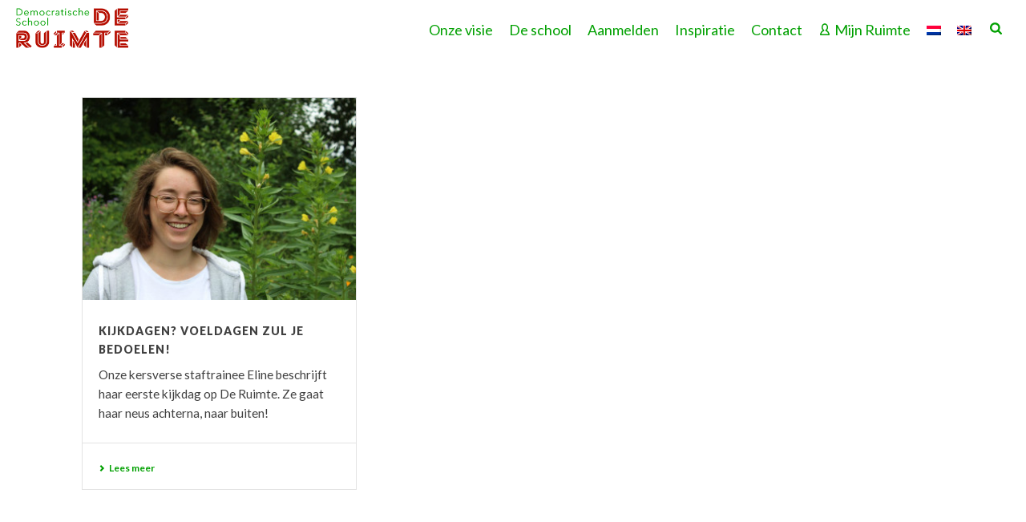

--- FILE ---
content_type: text/html; charset=UTF-8
request_url: https://deruimtesoest.nl/tag/nieuwsgierig/
body_size: 18588
content:
<!DOCTYPE html>
<html lang="nl-NL" >
<head>
		<meta charset="UTF-8" /><meta name="viewport" content="width=device-width, initial-scale=1.0, minimum-scale=1.0, maximum-scale=1.0, user-scalable=0" /><meta http-equiv="X-UA-Compatible" content="IE=edge,chrome=1" /><meta name="format-detection" content="telephone=no"><script type="text/javascript">var ajaxurl = "https://deruimtesoest.nl/wp-admin/admin-ajax.php";</script><meta name='robots' content='index, follow, max-image-preview:large, max-snippet:-1, max-video-preview:-1' />
<link rel="alternate" hreflang="nl" href="https://deruimtesoest.nl/tag/nieuwsgierig/" />
<link rel="alternate" hreflang="x-default" href="https://deruimtesoest.nl/tag/nieuwsgierig/" />

		<style id="critical-path-css" type="text/css">
			body,html{width:100%;height:100%;margin:0;padding:0}.page-preloader{top:0;left:0;z-index:999;position:fixed;height:100%;width:100%;text-align:center}.preloader-preview-area{-webkit-animation-delay:-.2s;animation-delay:-.2s;top:50%;-webkit-transform:translateY(100%);-ms-transform:translateY(100%);transform:translateY(100%);margin-top:10px;max-height:calc(50% - 20px);opacity:1;width:100%;text-align:center;position:absolute}.preloader-logo{max-width:90%;top:50%;-webkit-transform:translateY(-100%);-ms-transform:translateY(-100%);transform:translateY(-100%);margin:-10px auto 0 auto;max-height:calc(50% - 20px);opacity:1;position:relative}.ball-pulse>div{width:15px;height:15px;border-radius:100%;margin:2px;-webkit-animation-fill-mode:both;animation-fill-mode:both;display:inline-block;-webkit-animation:ball-pulse .75s infinite cubic-bezier(.2,.68,.18,1.08);animation:ball-pulse .75s infinite cubic-bezier(.2,.68,.18,1.08)}.ball-pulse>div:nth-child(1){-webkit-animation-delay:-.36s;animation-delay:-.36s}.ball-pulse>div:nth-child(2){-webkit-animation-delay:-.24s;animation-delay:-.24s}.ball-pulse>div:nth-child(3){-webkit-animation-delay:-.12s;animation-delay:-.12s}@-webkit-keyframes ball-pulse{0%{-webkit-transform:scale(1);transform:scale(1);opacity:1}45%{-webkit-transform:scale(.1);transform:scale(.1);opacity:.7}80%{-webkit-transform:scale(1);transform:scale(1);opacity:1}}@keyframes ball-pulse{0%{-webkit-transform:scale(1);transform:scale(1);opacity:1}45%{-webkit-transform:scale(.1);transform:scale(.1);opacity:.7}80%{-webkit-transform:scale(1);transform:scale(1);opacity:1}}.ball-clip-rotate-pulse{position:relative;-webkit-transform:translateY(-15px) translateX(-10px);-ms-transform:translateY(-15px) translateX(-10px);transform:translateY(-15px) translateX(-10px);display:inline-block}.ball-clip-rotate-pulse>div{-webkit-animation-fill-mode:both;animation-fill-mode:both;position:absolute;top:0;left:0;border-radius:100%}.ball-clip-rotate-pulse>div:first-child{height:36px;width:36px;top:7px;left:-7px;-webkit-animation:ball-clip-rotate-pulse-scale 1s 0s cubic-bezier(.09,.57,.49,.9) infinite;animation:ball-clip-rotate-pulse-scale 1s 0s cubic-bezier(.09,.57,.49,.9) infinite}.ball-clip-rotate-pulse>div:last-child{position:absolute;width:50px;height:50px;left:-16px;top:-2px;background:0 0;border:2px solid;-webkit-animation:ball-clip-rotate-pulse-rotate 1s 0s cubic-bezier(.09,.57,.49,.9) infinite;animation:ball-clip-rotate-pulse-rotate 1s 0s cubic-bezier(.09,.57,.49,.9) infinite;-webkit-animation-duration:1s;animation-duration:1s}@-webkit-keyframes ball-clip-rotate-pulse-rotate{0%{-webkit-transform:rotate(0) scale(1);transform:rotate(0) scale(1)}50%{-webkit-transform:rotate(180deg) scale(.6);transform:rotate(180deg) scale(.6)}100%{-webkit-transform:rotate(360deg) scale(1);transform:rotate(360deg) scale(1)}}@keyframes ball-clip-rotate-pulse-rotate{0%{-webkit-transform:rotate(0) scale(1);transform:rotate(0) scale(1)}50%{-webkit-transform:rotate(180deg) scale(.6);transform:rotate(180deg) scale(.6)}100%{-webkit-transform:rotate(360deg) scale(1);transform:rotate(360deg) scale(1)}}@-webkit-keyframes ball-clip-rotate-pulse-scale{30%{-webkit-transform:scale(.3);transform:scale(.3)}100%{-webkit-transform:scale(1);transform:scale(1)}}@keyframes ball-clip-rotate-pulse-scale{30%{-webkit-transform:scale(.3);transform:scale(.3)}100%{-webkit-transform:scale(1);transform:scale(1)}}@-webkit-keyframes square-spin{25%{-webkit-transform:perspective(100px) rotateX(180deg) rotateY(0);transform:perspective(100px) rotateX(180deg) rotateY(0)}50%{-webkit-transform:perspective(100px) rotateX(180deg) rotateY(180deg);transform:perspective(100px) rotateX(180deg) rotateY(180deg)}75%{-webkit-transform:perspective(100px) rotateX(0) rotateY(180deg);transform:perspective(100px) rotateX(0) rotateY(180deg)}100%{-webkit-transform:perspective(100px) rotateX(0) rotateY(0);transform:perspective(100px) rotateX(0) rotateY(0)}}@keyframes square-spin{25%{-webkit-transform:perspective(100px) rotateX(180deg) rotateY(0);transform:perspective(100px) rotateX(180deg) rotateY(0)}50%{-webkit-transform:perspective(100px) rotateX(180deg) rotateY(180deg);transform:perspective(100px) rotateX(180deg) rotateY(180deg)}75%{-webkit-transform:perspective(100px) rotateX(0) rotateY(180deg);transform:perspective(100px) rotateX(0) rotateY(180deg)}100%{-webkit-transform:perspective(100px) rotateX(0) rotateY(0);transform:perspective(100px) rotateX(0) rotateY(0)}}.square-spin{display:inline-block}.square-spin>div{-webkit-animation-fill-mode:both;animation-fill-mode:both;width:50px;height:50px;-webkit-animation:square-spin 3s 0s cubic-bezier(.09,.57,.49,.9) infinite;animation:square-spin 3s 0s cubic-bezier(.09,.57,.49,.9) infinite}.cube-transition{position:relative;-webkit-transform:translate(-25px,-25px);-ms-transform:translate(-25px,-25px);transform:translate(-25px,-25px);display:inline-block}.cube-transition>div{-webkit-animation-fill-mode:both;animation-fill-mode:both;width:15px;height:15px;position:absolute;top:-5px;left:-5px;-webkit-animation:cube-transition 1.6s 0s infinite ease-in-out;animation:cube-transition 1.6s 0s infinite ease-in-out}.cube-transition>div:last-child{-webkit-animation-delay:-.8s;animation-delay:-.8s}@-webkit-keyframes cube-transition{25%{-webkit-transform:translateX(50px) scale(.5) rotate(-90deg);transform:translateX(50px) scale(.5) rotate(-90deg)}50%{-webkit-transform:translate(50px,50px) rotate(-180deg);transform:translate(50px,50px) rotate(-180deg)}75%{-webkit-transform:translateY(50px) scale(.5) rotate(-270deg);transform:translateY(50px) scale(.5) rotate(-270deg)}100%{-webkit-transform:rotate(-360deg);transform:rotate(-360deg)}}@keyframes cube-transition{25%{-webkit-transform:translateX(50px) scale(.5) rotate(-90deg);transform:translateX(50px) scale(.5) rotate(-90deg)}50%{-webkit-transform:translate(50px,50px) rotate(-180deg);transform:translate(50px,50px) rotate(-180deg)}75%{-webkit-transform:translateY(50px) scale(.5) rotate(-270deg);transform:translateY(50px) scale(.5) rotate(-270deg)}100%{-webkit-transform:rotate(-360deg);transform:rotate(-360deg)}}.ball-scale>div{border-radius:100%;margin:2px;-webkit-animation-fill-mode:both;animation-fill-mode:both;display:inline-block;height:60px;width:60px;-webkit-animation:ball-scale 1s 0s ease-in-out infinite;animation:ball-scale 1s 0s ease-in-out infinite}@-webkit-keyframes ball-scale{0%{-webkit-transform:scale(0);transform:scale(0)}100%{-webkit-transform:scale(1);transform:scale(1);opacity:0}}@keyframes ball-scale{0%{-webkit-transform:scale(0);transform:scale(0)}100%{-webkit-transform:scale(1);transform:scale(1);opacity:0}}.line-scale>div{-webkit-animation-fill-mode:both;animation-fill-mode:both;display:inline-block;width:5px;height:50px;border-radius:2px;margin:2px}.line-scale>div:nth-child(1){-webkit-animation:line-scale 1s -.5s infinite cubic-bezier(.2,.68,.18,1.08);animation:line-scale 1s -.5s infinite cubic-bezier(.2,.68,.18,1.08)}.line-scale>div:nth-child(2){-webkit-animation:line-scale 1s -.4s infinite cubic-bezier(.2,.68,.18,1.08);animation:line-scale 1s -.4s infinite cubic-bezier(.2,.68,.18,1.08)}.line-scale>div:nth-child(3){-webkit-animation:line-scale 1s -.3s infinite cubic-bezier(.2,.68,.18,1.08);animation:line-scale 1s -.3s infinite cubic-bezier(.2,.68,.18,1.08)}.line-scale>div:nth-child(4){-webkit-animation:line-scale 1s -.2s infinite cubic-bezier(.2,.68,.18,1.08);animation:line-scale 1s -.2s infinite cubic-bezier(.2,.68,.18,1.08)}.line-scale>div:nth-child(5){-webkit-animation:line-scale 1s -.1s infinite cubic-bezier(.2,.68,.18,1.08);animation:line-scale 1s -.1s infinite cubic-bezier(.2,.68,.18,1.08)}@-webkit-keyframes line-scale{0%{-webkit-transform:scaley(1);transform:scaley(1)}50%{-webkit-transform:scaley(.4);transform:scaley(.4)}100%{-webkit-transform:scaley(1);transform:scaley(1)}}@keyframes line-scale{0%{-webkit-transform:scaley(1);transform:scaley(1)}50%{-webkit-transform:scaley(.4);transform:scaley(.4)}100%{-webkit-transform:scaley(1);transform:scaley(1)}}.ball-scale-multiple{position:relative;-webkit-transform:translateY(30px);-ms-transform:translateY(30px);transform:translateY(30px);display:inline-block}.ball-scale-multiple>div{border-radius:100%;-webkit-animation-fill-mode:both;animation-fill-mode:both;margin:2px;position:absolute;left:-30px;top:0;opacity:0;margin:0;width:50px;height:50px;-webkit-animation:ball-scale-multiple 1s 0s linear infinite;animation:ball-scale-multiple 1s 0s linear infinite}.ball-scale-multiple>div:nth-child(2){-webkit-animation-delay:-.2s;animation-delay:-.2s}.ball-scale-multiple>div:nth-child(3){-webkit-animation-delay:-.2s;animation-delay:-.2s}@-webkit-keyframes ball-scale-multiple{0%{-webkit-transform:scale(0);transform:scale(0);opacity:0}5%{opacity:1}100%{-webkit-transform:scale(1);transform:scale(1);opacity:0}}@keyframes ball-scale-multiple{0%{-webkit-transform:scale(0);transform:scale(0);opacity:0}5%{opacity:1}100%{-webkit-transform:scale(1);transform:scale(1);opacity:0}}.ball-pulse-sync{display:inline-block}.ball-pulse-sync>div{width:15px;height:15px;border-radius:100%;margin:2px;-webkit-animation-fill-mode:both;animation-fill-mode:both;display:inline-block}.ball-pulse-sync>div:nth-child(1){-webkit-animation:ball-pulse-sync .6s -.21s infinite ease-in-out;animation:ball-pulse-sync .6s -.21s infinite ease-in-out}.ball-pulse-sync>div:nth-child(2){-webkit-animation:ball-pulse-sync .6s -.14s infinite ease-in-out;animation:ball-pulse-sync .6s -.14s infinite ease-in-out}.ball-pulse-sync>div:nth-child(3){-webkit-animation:ball-pulse-sync .6s -70ms infinite ease-in-out;animation:ball-pulse-sync .6s -70ms infinite ease-in-out}@-webkit-keyframes ball-pulse-sync{33%{-webkit-transform:translateY(10px);transform:translateY(10px)}66%{-webkit-transform:translateY(-10px);transform:translateY(-10px)}100%{-webkit-transform:translateY(0);transform:translateY(0)}}@keyframes ball-pulse-sync{33%{-webkit-transform:translateY(10px);transform:translateY(10px)}66%{-webkit-transform:translateY(-10px);transform:translateY(-10px)}100%{-webkit-transform:translateY(0);transform:translateY(0)}}.transparent-circle{display:inline-block;border-top:.5em solid rgba(255,255,255,.2);border-right:.5em solid rgba(255,255,255,.2);border-bottom:.5em solid rgba(255,255,255,.2);border-left:.5em solid #fff;-webkit-transform:translateZ(0);transform:translateZ(0);-webkit-animation:transparent-circle 1.1s infinite linear;animation:transparent-circle 1.1s infinite linear;width:50px;height:50px;border-radius:50%}.transparent-circle:after{border-radius:50%;width:10em;height:10em}@-webkit-keyframes transparent-circle{0%{-webkit-transform:rotate(0);transform:rotate(0)}100%{-webkit-transform:rotate(360deg);transform:rotate(360deg)}}@keyframes transparent-circle{0%{-webkit-transform:rotate(0);transform:rotate(0)}100%{-webkit-transform:rotate(360deg);transform:rotate(360deg)}}.ball-spin-fade-loader{position:relative;top:-10px;left:-10px;display:inline-block}.ball-spin-fade-loader>div{width:15px;height:15px;border-radius:100%;margin:2px;-webkit-animation-fill-mode:both;animation-fill-mode:both;position:absolute;-webkit-animation:ball-spin-fade-loader 1s infinite linear;animation:ball-spin-fade-loader 1s infinite linear}.ball-spin-fade-loader>div:nth-child(1){top:25px;left:0;animation-delay:-.84s;-webkit-animation-delay:-.84s}.ball-spin-fade-loader>div:nth-child(2){top:17.05px;left:17.05px;animation-delay:-.72s;-webkit-animation-delay:-.72s}.ball-spin-fade-loader>div:nth-child(3){top:0;left:25px;animation-delay:-.6s;-webkit-animation-delay:-.6s}.ball-spin-fade-loader>div:nth-child(4){top:-17.05px;left:17.05px;animation-delay:-.48s;-webkit-animation-delay:-.48s}.ball-spin-fade-loader>div:nth-child(5){top:-25px;left:0;animation-delay:-.36s;-webkit-animation-delay:-.36s}.ball-spin-fade-loader>div:nth-child(6){top:-17.05px;left:-17.05px;animation-delay:-.24s;-webkit-animation-delay:-.24s}.ball-spin-fade-loader>div:nth-child(7){top:0;left:-25px;animation-delay:-.12s;-webkit-animation-delay:-.12s}.ball-spin-fade-loader>div:nth-child(8){top:17.05px;left:-17.05px;animation-delay:0s;-webkit-animation-delay:0s}@-webkit-keyframes ball-spin-fade-loader{50%{opacity:.3;-webkit-transform:scale(.4);transform:scale(.4)}100%{opacity:1;-webkit-transform:scale(1);transform:scale(1)}}@keyframes ball-spin-fade-loader{50%{opacity:.3;-webkit-transform:scale(.4);transform:scale(.4)}100%{opacity:1;-webkit-transform:scale(1);transform:scale(1)}}		</style>

		
	<!-- This site is optimized with the Yoast SEO plugin v23.8 - https://yoast.com/wordpress/plugins/seo/ -->
	<title>nieuwsgierig Archieven - Democratische school De Ruimte Soest</title>
	<link rel="canonical" href="https://deruimtesoest.nl/tag/nieuwsgierig/" />
	<meta property="og:locale" content="nl_NL" />
	<meta property="og:type" content="article" />
	<meta property="og:title" content="nieuwsgierig Archieven - Democratische school De Ruimte Soest" />
	<meta property="og:url" content="https://deruimtesoest.nl/tag/nieuwsgierig/" />
	<meta property="og:site_name" content="Democratische school De Ruimte Soest" />
	<meta property="og:image" content="https://deruimtesoest.nl/wp-content/uploads/2017/11/ervaringen.jpg" />
	<meta property="og:image:width" content="2000" />
	<meta property="og:image:height" content="1333" />
	<meta property="og:image:type" content="image/jpeg" />
	<meta name="twitter:card" content="summary_large_image" />
	<meta name="twitter:site" content="@deruimtesoest" />
	<script type="application/ld+json" class="yoast-schema-graph">{"@context":"https://schema.org","@graph":[{"@type":"CollectionPage","@id":"https://deruimtesoest.nl/tag/nieuwsgierig/","url":"https://deruimtesoest.nl/tag/nieuwsgierig/","name":"nieuwsgierig Archieven - Democratische school De Ruimte Soest","isPartOf":{"@id":"https://deruimtesoest.nl/#website"},"primaryImageOfPage":{"@id":"https://deruimtesoest.nl/tag/nieuwsgierig/#primaryimage"},"image":{"@id":"https://deruimtesoest.nl/tag/nieuwsgierig/#primaryimage"},"thumbnailUrl":"https://deruimtesoest.nl/wp-content/uploads/2021/07/img_1277_eline-kopie-scaled-e1626012597425.jpg","breadcrumb":{"@id":"https://deruimtesoest.nl/tag/nieuwsgierig/#breadcrumb"},"inLanguage":"nl-NL"},{"@type":"ImageObject","inLanguage":"nl-NL","@id":"https://deruimtesoest.nl/tag/nieuwsgierig/#primaryimage","url":"https://deruimtesoest.nl/wp-content/uploads/2021/07/img_1277_eline-kopie-scaled-e1626012597425.jpg","contentUrl":"https://deruimtesoest.nl/wp-content/uploads/2021/07/img_1277_eline-kopie-scaled-e1626012597425.jpg","width":2000,"height":1334},{"@type":"BreadcrumbList","@id":"https://deruimtesoest.nl/tag/nieuwsgierig/#breadcrumb","itemListElement":[{"@type":"ListItem","position":1,"name":"welkom","item":"https://deruimtesoest.nl/"},{"@type":"ListItem","position":2,"name":"nieuwsgierig"}]},{"@type":"WebSite","@id":"https://deruimtesoest.nl/#website","url":"https://deruimtesoest.nl/","name":"Democratische school De Ruimte Soest","description":"","publisher":{"@id":"https://deruimtesoest.nl/#organization"},"potentialAction":[{"@type":"SearchAction","target":{"@type":"EntryPoint","urlTemplate":"https://deruimtesoest.nl/?s={search_term_string}"},"query-input":{"@type":"PropertyValueSpecification","valueRequired":true,"valueName":"search_term_string"}}],"inLanguage":"nl-NL"},{"@type":"Organization","@id":"https://deruimtesoest.nl/#organization","name":"Democratische school De Ruimte Soest","url":"https://deruimtesoest.nl/","logo":{"@type":"ImageObject","inLanguage":"nl-NL","@id":"https://deruimtesoest.nl/#/schema/logo/image/","url":"https://deruimtesoest.nl/wp-content/uploads/2017/08/democratische-school-de-ruimte-logo.png","contentUrl":"https://deruimtesoest.nl/wp-content/uploads/2017/08/democratische-school-de-ruimte-logo.png","width":240,"height":120,"caption":"Democratische school De Ruimte Soest"},"image":{"@id":"https://deruimtesoest.nl/#/schema/logo/image/"},"sameAs":["https://www.facebook.com/Democratische-school-De-Ruimte-240739829317416","https://x.com/deruimtesoest","https://www.instagram.com/de_ruimte_soest","https://www.youtube.com/channel/UCxEBVvFRgNdoHmiaX6AsF0Q"]}]}</script>
	<!-- / Yoast SEO plugin. -->


<link rel="alternate" type="application/rss+xml" title="Democratische school De Ruimte Soest &raquo; feed" href="https://deruimtesoest.nl/feed/" />
<link rel="alternate" type="application/rss+xml" title="Democratische school De Ruimte Soest &raquo; reactiesfeed" href="https://deruimtesoest.nl/comments/feed/" />

<link rel="shortcut icon" href="/wp-content/uploads/2017/09/democratische-school-de-ruimte-favicon.png"  />
<link rel="apple-touch-icon-precomposed" href="http://../wp-content/uploads/2017/09/democratische-school-de-ruimte-favicon.png">
<link rel="apple-touch-icon-precomposed" sizes="114x114" href="http://../wp-content/uploads/2017/09/democratische-school-de-ruimte-favicon.png">
<link rel="apple-touch-icon-precomposed" sizes="72x72" href="http://../wp-content/uploads/2017/09/democratische-school-de-ruimte-favicon.png">
<link rel="apple-touch-icon-precomposed" sizes="144x144" href="http://../wp-content/uploads/2017/09/democratische-school-de-ruimte-favicon.png">
<link rel="alternate" type="application/rss+xml" title="Democratische school De Ruimte Soest &raquo; nieuwsgierig tagfeed" href="https://deruimtesoest.nl/tag/nieuwsgierig/feed/" />
<script type="text/javascript">window.abb = {};php = {};window.PHP = {};PHP.ajax = "https://deruimtesoest.nl/wp-admin/admin-ajax.php";PHP.wp_p_id = "";var mk_header_parallax, mk_banner_parallax, mk_page_parallax, mk_footer_parallax, mk_body_parallax;var mk_images_dir = "https://deruimtesoest.nl/wp-content/themes/jupiter/assets/images",mk_theme_js_path = "https://deruimtesoest.nl/wp-content/themes/jupiter/assets/js",mk_theme_dir = "https://deruimtesoest.nl/wp-content/themes/jupiter",mk_captcha_placeholder = "Enter Captcha",mk_captcha_invalid_txt = "Invalid. Try again.",mk_captcha_correct_txt = "Captcha correct.",mk_responsive_nav_width = 960,mk_vertical_header_back = "Back",mk_vertical_header_anim = "1",mk_check_rtl = true,mk_grid_width = 1140,mk_ajax_search_option = "beside_nav",mk_preloader_bg_color = "#ffffff",mk_accent_color = "#404040",mk_go_to_top =  "false",mk_smooth_scroll =  "true",mk_show_background_video =  "true",mk_preloader_bar_color = "#404040",mk_preloader_logo = "/wp-content/uploads/2017/08/democratische-school-de-ruimte-logo.png";mk_typekit_id   = "",mk_google_fonts = ["Lato:100italic,200italic,300italic,400italic,500italic,600italic,700italic,800italic,900italic,100,200,300,400,500,600,700,800,900"],mk_global_lazyload = true;</script><link rel='stylesheet' id='wp-block-library-css' href='https://deruimtesoest.nl/wp-includes/css/dist/block-library/style.min.css?ver=6.6.4' type='text/css' media='all' />
<style id='wp-block-library-theme-inline-css' type='text/css'>
.wp-block-audio :where(figcaption){color:#555;font-size:13px;text-align:center}.is-dark-theme .wp-block-audio :where(figcaption){color:#ffffffa6}.wp-block-audio{margin:0 0 1em}.wp-block-code{border:1px solid #ccc;border-radius:4px;font-family:Menlo,Consolas,monaco,monospace;padding:.8em 1em}.wp-block-embed :where(figcaption){color:#555;font-size:13px;text-align:center}.is-dark-theme .wp-block-embed :where(figcaption){color:#ffffffa6}.wp-block-embed{margin:0 0 1em}.blocks-gallery-caption{color:#555;font-size:13px;text-align:center}.is-dark-theme .blocks-gallery-caption{color:#ffffffa6}:root :where(.wp-block-image figcaption){color:#555;font-size:13px;text-align:center}.is-dark-theme :root :where(.wp-block-image figcaption){color:#ffffffa6}.wp-block-image{margin:0 0 1em}.wp-block-pullquote{border-bottom:4px solid;border-top:4px solid;color:currentColor;margin-bottom:1.75em}.wp-block-pullquote cite,.wp-block-pullquote footer,.wp-block-pullquote__citation{color:currentColor;font-size:.8125em;font-style:normal;text-transform:uppercase}.wp-block-quote{border-left:.25em solid;margin:0 0 1.75em;padding-left:1em}.wp-block-quote cite,.wp-block-quote footer{color:currentColor;font-size:.8125em;font-style:normal;position:relative}.wp-block-quote.has-text-align-right{border-left:none;border-right:.25em solid;padding-left:0;padding-right:1em}.wp-block-quote.has-text-align-center{border:none;padding-left:0}.wp-block-quote.is-large,.wp-block-quote.is-style-large,.wp-block-quote.is-style-plain{border:none}.wp-block-search .wp-block-search__label{font-weight:700}.wp-block-search__button{border:1px solid #ccc;padding:.375em .625em}:where(.wp-block-group.has-background){padding:1.25em 2.375em}.wp-block-separator.has-css-opacity{opacity:.4}.wp-block-separator{border:none;border-bottom:2px solid;margin-left:auto;margin-right:auto}.wp-block-separator.has-alpha-channel-opacity{opacity:1}.wp-block-separator:not(.is-style-wide):not(.is-style-dots){width:100px}.wp-block-separator.has-background:not(.is-style-dots){border-bottom:none;height:1px}.wp-block-separator.has-background:not(.is-style-wide):not(.is-style-dots){height:2px}.wp-block-table{margin:0 0 1em}.wp-block-table td,.wp-block-table th{word-break:normal}.wp-block-table :where(figcaption){color:#555;font-size:13px;text-align:center}.is-dark-theme .wp-block-table :where(figcaption){color:#ffffffa6}.wp-block-video :where(figcaption){color:#555;font-size:13px;text-align:center}.is-dark-theme .wp-block-video :where(figcaption){color:#ffffffa6}.wp-block-video{margin:0 0 1em}:root :where(.wp-block-template-part.has-background){margin-bottom:0;margin-top:0;padding:1.25em 2.375em}
</style>
<style id='classic-theme-styles-inline-css' type='text/css'>
/*! This file is auto-generated */
.wp-block-button__link{color:#fff;background-color:#32373c;border-radius:9999px;box-shadow:none;text-decoration:none;padding:calc(.667em + 2px) calc(1.333em + 2px);font-size:1.125em}.wp-block-file__button{background:#32373c;color:#fff;text-decoration:none}
</style>
<style id='global-styles-inline-css' type='text/css'>
:root{--wp--preset--aspect-ratio--square: 1;--wp--preset--aspect-ratio--4-3: 4/3;--wp--preset--aspect-ratio--3-4: 3/4;--wp--preset--aspect-ratio--3-2: 3/2;--wp--preset--aspect-ratio--2-3: 2/3;--wp--preset--aspect-ratio--16-9: 16/9;--wp--preset--aspect-ratio--9-16: 9/16;--wp--preset--color--black: #000000;--wp--preset--color--cyan-bluish-gray: #abb8c3;--wp--preset--color--white: #ffffff;--wp--preset--color--pale-pink: #f78da7;--wp--preset--color--vivid-red: #cf2e2e;--wp--preset--color--luminous-vivid-orange: #ff6900;--wp--preset--color--luminous-vivid-amber: #fcb900;--wp--preset--color--light-green-cyan: #7bdcb5;--wp--preset--color--vivid-green-cyan: #00d084;--wp--preset--color--pale-cyan-blue: #8ed1fc;--wp--preset--color--vivid-cyan-blue: #0693e3;--wp--preset--color--vivid-purple: #9b51e0;--wp--preset--gradient--vivid-cyan-blue-to-vivid-purple: linear-gradient(135deg,rgba(6,147,227,1) 0%,rgb(155,81,224) 100%);--wp--preset--gradient--light-green-cyan-to-vivid-green-cyan: linear-gradient(135deg,rgb(122,220,180) 0%,rgb(0,208,130) 100%);--wp--preset--gradient--luminous-vivid-amber-to-luminous-vivid-orange: linear-gradient(135deg,rgba(252,185,0,1) 0%,rgba(255,105,0,1) 100%);--wp--preset--gradient--luminous-vivid-orange-to-vivid-red: linear-gradient(135deg,rgba(255,105,0,1) 0%,rgb(207,46,46) 100%);--wp--preset--gradient--very-light-gray-to-cyan-bluish-gray: linear-gradient(135deg,rgb(238,238,238) 0%,rgb(169,184,195) 100%);--wp--preset--gradient--cool-to-warm-spectrum: linear-gradient(135deg,rgb(74,234,220) 0%,rgb(151,120,209) 20%,rgb(207,42,186) 40%,rgb(238,44,130) 60%,rgb(251,105,98) 80%,rgb(254,248,76) 100%);--wp--preset--gradient--blush-light-purple: linear-gradient(135deg,rgb(255,206,236) 0%,rgb(152,150,240) 100%);--wp--preset--gradient--blush-bordeaux: linear-gradient(135deg,rgb(254,205,165) 0%,rgb(254,45,45) 50%,rgb(107,0,62) 100%);--wp--preset--gradient--luminous-dusk: linear-gradient(135deg,rgb(255,203,112) 0%,rgb(199,81,192) 50%,rgb(65,88,208) 100%);--wp--preset--gradient--pale-ocean: linear-gradient(135deg,rgb(255,245,203) 0%,rgb(182,227,212) 50%,rgb(51,167,181) 100%);--wp--preset--gradient--electric-grass: linear-gradient(135deg,rgb(202,248,128) 0%,rgb(113,206,126) 100%);--wp--preset--gradient--midnight: linear-gradient(135deg,rgb(2,3,129) 0%,rgb(40,116,252) 100%);--wp--preset--font-size--small: 13px;--wp--preset--font-size--medium: 20px;--wp--preset--font-size--large: 36px;--wp--preset--font-size--x-large: 42px;--wp--preset--spacing--20: 0.44rem;--wp--preset--spacing--30: 0.67rem;--wp--preset--spacing--40: 1rem;--wp--preset--spacing--50: 1.5rem;--wp--preset--spacing--60: 2.25rem;--wp--preset--spacing--70: 3.38rem;--wp--preset--spacing--80: 5.06rem;--wp--preset--shadow--natural: 6px 6px 9px rgba(0, 0, 0, 0.2);--wp--preset--shadow--deep: 12px 12px 50px rgba(0, 0, 0, 0.4);--wp--preset--shadow--sharp: 6px 6px 0px rgba(0, 0, 0, 0.2);--wp--preset--shadow--outlined: 6px 6px 0px -3px rgba(255, 255, 255, 1), 6px 6px rgba(0, 0, 0, 1);--wp--preset--shadow--crisp: 6px 6px 0px rgba(0, 0, 0, 1);}:where(.is-layout-flex){gap: 0.5em;}:where(.is-layout-grid){gap: 0.5em;}body .is-layout-flex{display: flex;}.is-layout-flex{flex-wrap: wrap;align-items: center;}.is-layout-flex > :is(*, div){margin: 0;}body .is-layout-grid{display: grid;}.is-layout-grid > :is(*, div){margin: 0;}:where(.wp-block-columns.is-layout-flex){gap: 2em;}:where(.wp-block-columns.is-layout-grid){gap: 2em;}:where(.wp-block-post-template.is-layout-flex){gap: 1.25em;}:where(.wp-block-post-template.is-layout-grid){gap: 1.25em;}.has-black-color{color: var(--wp--preset--color--black) !important;}.has-cyan-bluish-gray-color{color: var(--wp--preset--color--cyan-bluish-gray) !important;}.has-white-color{color: var(--wp--preset--color--white) !important;}.has-pale-pink-color{color: var(--wp--preset--color--pale-pink) !important;}.has-vivid-red-color{color: var(--wp--preset--color--vivid-red) !important;}.has-luminous-vivid-orange-color{color: var(--wp--preset--color--luminous-vivid-orange) !important;}.has-luminous-vivid-amber-color{color: var(--wp--preset--color--luminous-vivid-amber) !important;}.has-light-green-cyan-color{color: var(--wp--preset--color--light-green-cyan) !important;}.has-vivid-green-cyan-color{color: var(--wp--preset--color--vivid-green-cyan) !important;}.has-pale-cyan-blue-color{color: var(--wp--preset--color--pale-cyan-blue) !important;}.has-vivid-cyan-blue-color{color: var(--wp--preset--color--vivid-cyan-blue) !important;}.has-vivid-purple-color{color: var(--wp--preset--color--vivid-purple) !important;}.has-black-background-color{background-color: var(--wp--preset--color--black) !important;}.has-cyan-bluish-gray-background-color{background-color: var(--wp--preset--color--cyan-bluish-gray) !important;}.has-white-background-color{background-color: var(--wp--preset--color--white) !important;}.has-pale-pink-background-color{background-color: var(--wp--preset--color--pale-pink) !important;}.has-vivid-red-background-color{background-color: var(--wp--preset--color--vivid-red) !important;}.has-luminous-vivid-orange-background-color{background-color: var(--wp--preset--color--luminous-vivid-orange) !important;}.has-luminous-vivid-amber-background-color{background-color: var(--wp--preset--color--luminous-vivid-amber) !important;}.has-light-green-cyan-background-color{background-color: var(--wp--preset--color--light-green-cyan) !important;}.has-vivid-green-cyan-background-color{background-color: var(--wp--preset--color--vivid-green-cyan) !important;}.has-pale-cyan-blue-background-color{background-color: var(--wp--preset--color--pale-cyan-blue) !important;}.has-vivid-cyan-blue-background-color{background-color: var(--wp--preset--color--vivid-cyan-blue) !important;}.has-vivid-purple-background-color{background-color: var(--wp--preset--color--vivid-purple) !important;}.has-black-border-color{border-color: var(--wp--preset--color--black) !important;}.has-cyan-bluish-gray-border-color{border-color: var(--wp--preset--color--cyan-bluish-gray) !important;}.has-white-border-color{border-color: var(--wp--preset--color--white) !important;}.has-pale-pink-border-color{border-color: var(--wp--preset--color--pale-pink) !important;}.has-vivid-red-border-color{border-color: var(--wp--preset--color--vivid-red) !important;}.has-luminous-vivid-orange-border-color{border-color: var(--wp--preset--color--luminous-vivid-orange) !important;}.has-luminous-vivid-amber-border-color{border-color: var(--wp--preset--color--luminous-vivid-amber) !important;}.has-light-green-cyan-border-color{border-color: var(--wp--preset--color--light-green-cyan) !important;}.has-vivid-green-cyan-border-color{border-color: var(--wp--preset--color--vivid-green-cyan) !important;}.has-pale-cyan-blue-border-color{border-color: var(--wp--preset--color--pale-cyan-blue) !important;}.has-vivid-cyan-blue-border-color{border-color: var(--wp--preset--color--vivid-cyan-blue) !important;}.has-vivid-purple-border-color{border-color: var(--wp--preset--color--vivid-purple) !important;}.has-vivid-cyan-blue-to-vivid-purple-gradient-background{background: var(--wp--preset--gradient--vivid-cyan-blue-to-vivid-purple) !important;}.has-light-green-cyan-to-vivid-green-cyan-gradient-background{background: var(--wp--preset--gradient--light-green-cyan-to-vivid-green-cyan) !important;}.has-luminous-vivid-amber-to-luminous-vivid-orange-gradient-background{background: var(--wp--preset--gradient--luminous-vivid-amber-to-luminous-vivid-orange) !important;}.has-luminous-vivid-orange-to-vivid-red-gradient-background{background: var(--wp--preset--gradient--luminous-vivid-orange-to-vivid-red) !important;}.has-very-light-gray-to-cyan-bluish-gray-gradient-background{background: var(--wp--preset--gradient--very-light-gray-to-cyan-bluish-gray) !important;}.has-cool-to-warm-spectrum-gradient-background{background: var(--wp--preset--gradient--cool-to-warm-spectrum) !important;}.has-blush-light-purple-gradient-background{background: var(--wp--preset--gradient--blush-light-purple) !important;}.has-blush-bordeaux-gradient-background{background: var(--wp--preset--gradient--blush-bordeaux) !important;}.has-luminous-dusk-gradient-background{background: var(--wp--preset--gradient--luminous-dusk) !important;}.has-pale-ocean-gradient-background{background: var(--wp--preset--gradient--pale-ocean) !important;}.has-electric-grass-gradient-background{background: var(--wp--preset--gradient--electric-grass) !important;}.has-midnight-gradient-background{background: var(--wp--preset--gradient--midnight) !important;}.has-small-font-size{font-size: var(--wp--preset--font-size--small) !important;}.has-medium-font-size{font-size: var(--wp--preset--font-size--medium) !important;}.has-large-font-size{font-size: var(--wp--preset--font-size--large) !important;}.has-x-large-font-size{font-size: var(--wp--preset--font-size--x-large) !important;}
:where(.wp-block-post-template.is-layout-flex){gap: 1.25em;}:where(.wp-block-post-template.is-layout-grid){gap: 1.25em;}
:where(.wp-block-columns.is-layout-flex){gap: 2em;}:where(.wp-block-columns.is-layout-grid){gap: 2em;}
:root :where(.wp-block-pullquote){font-size: 1.5em;line-height: 1.6;}
</style>
<link rel='stylesheet' id='wpml-blocks-css' href='https://deruimtesoest.nl/wp-content/plugins/sitepress-multilingual-cms/dist/css/blocks/styles.css?ver=4.6.13' type='text/css' media='all' />
<link rel='stylesheet' id='uaf_client_css-css' href='https://deruimtesoest.nl/wp-content/uploads/useanyfont/uaf.css?ver=1727846818' type='text/css' media='all' />
<link rel='stylesheet' id='wpml-menu-item-0-css' href='https://deruimtesoest.nl/wp-content/plugins/sitepress-multilingual-cms/templates/language-switchers/menu-item/style.min.css?ver=1' type='text/css' media='all' />
<style id='wpml-menu-item-0-inline-css' type='text/css'>
.wpml-ls-slot-62.wpml-ls-current-language, .wpml-ls-slot-62.wpml-ls-current-language a, .wpml-ls-slot-62.wpml-ls-current-language a:visited{color:#1e73be;}
</style>
<link rel='stylesheet' id='theme-styles-css' href='https://deruimtesoest.nl/wp-content/themes/jupiter/assets/stylesheet/min/full-styles.6.12.1.css?ver=1628143540' type='text/css' media='all' />
<style id='theme-styles-inline-css' type='text/css'>

			#wpadminbar {
				-webkit-backface-visibility: hidden;
				backface-visibility: hidden;
				-webkit-perspective: 1000;
				-ms-perspective: 1000;
				perspective: 1000;
				-webkit-transform: translateZ(0px);
				-ms-transform: translateZ(0px);
				transform: translateZ(0px);
			}
			@media screen and (max-width: 600px) {
				#wpadminbar {
					position: fixed !important;
				}
			}
		
body { background-color:#fff; } .hb-custom-header #mk-page-introduce, #mk-page-introduce { background-size:cover;-webkit-background-size:cover;-moz-background-size:cover; } .hb-custom-header > div, .mk-header-bg { background-color:#ffffff; } .mk-classic-nav-bg { background-color:#ffffff; } .master-holder-bg { background-color:#fff; } #mk-footer { background-color:#8fb2c1; } #mk-boxed-layout { -webkit-box-shadow:0 0 0px rgba(0, 0, 0, 0); -moz-box-shadow:0 0 0px rgba(0, 0, 0, 0); box-shadow:0 0 0px rgba(0, 0, 0, 0); } .mk-news-tab .mk-tabs-tabs .is-active a, .mk-fancy-title.pattern-style span, .mk-fancy-title.pattern-style.color-gradient span:after, .page-bg-color { background-color:#fff; } .page-title { font-size:20px; color:#4d4d4d; text-transform:none; font-weight:400; letter-spacing:2px; } .page-subtitle { font-size:14px; line-height:100%; color:#a3a3a3; font-size:14px; text-transform:none; } .header-style-1 .mk-header-padding-wrapper, .header-style-2 .mk-header-padding-wrapper, .header-style-3 .mk-header-padding-wrapper { padding-top:71px; } .mk-process-steps[max-width~="950px"] ul::before { display:none !important; } .mk-process-steps[max-width~="950px"] li { margin-bottom:30px !important; width:100% !important; text-align:center; } .mk-event-countdown-ul[max-width~="750px"] li { width:90%; display:block; margin:0 auto 15px; } body { font-family:Arial, Helvetica, sans-serif } body, p { font-family:Lato } @font-face { font-family:'star'; src:url('https://deruimtesoest.nl/wp-content/themes/jupiter/assets/stylesheet/fonts/star/font.eot'); src:url('https://deruimtesoest.nl/wp-content/themes/jupiter/assets/stylesheet/fonts/star/font.eot?#iefix') format('embedded-opentype'), url('https://deruimtesoest.nl/wp-content/themes/jupiter/assets/stylesheet/fonts/star/font.woff') format('woff'), url('https://deruimtesoest.nl/wp-content/themes/jupiter/assets/stylesheet/fonts/star/font.ttf') format('truetype'), url('https://deruimtesoest.nl/wp-content/themes/jupiter/assets/stylesheet/fonts/star/font.svg#star') format('svg'); font-weight:normal; font-style:normal; } @font-face { font-family:'WooCommerce'; src:url('https://deruimtesoest.nl/wp-content/themes/jupiter/assets/stylesheet/fonts/woocommerce/font.eot'); src:url('https://deruimtesoest.nl/wp-content/themes/jupiter/assets/stylesheet/fonts/woocommerce/font.eot?#iefix') format('embedded-opentype'), url('https://deruimtesoest.nl/wp-content/themes/jupiter/assets/stylesheet/fonts/woocommerce/font.woff') format('woff'), url('https://deruimtesoest.nl/wp-content/themes/jupiter/assets/stylesheet/fonts/woocommerce/font.ttf') format('truetype'), url('https://deruimtesoest.nl/wp-content/themes/jupiter/assets/stylesheet/fonts/woocommerce/font.svg#WooCommerce') format('svg'); font-weight:normal; font-style:normal; } #shailan-countdown-2_1, .shailan-countdown-2, #shailan-countdown-5_2, #shailan-countdown-5_1, .shailan-countdown-5, #shailan-countdown-7, .shailan-countdown-7 { color:#FFF; font-family:'Lato' !important; line-height:28px; font-size:30px; font-weight:600; text-align:left !important; } #shailan-countdown-2_1 a, .shailan-countdown-2, #shailan-countdown-5_2, #shailan-countdown-5_1, .shailan-countdown-5 a, .shailan-countdown-7 a { color:#FFF !important; } #shailan-countdown-2_1 a, .shailan-countdown-2 a, #shailan-countdown-5_2 a, #shailan-countdown-5_1 a, .shailan-countdown-5 a, #shailan-countdown-7 a, .shailan-countdown-7 a { text-decoration:underline; } .countdown_descr { line-height:130%; font-size:72%; } .countdown_section { padding-top:20px; padding-bottom:0px; text-transform:lowercase; } .hasCountdown { padding-top:10px !important; padding-bottom:20px !important; } .mk-blog-hero.bold-style:before { background-color:transparant; opacity:0 !important; } .master-holder.blog-style-bold .mk-about-author-wrapper .about-author-title { display:none !important; } .mk-love-holder { display:none !important; } .instagram-title { font-family:'Lato' !important; } .inhoudsopgave a { padding:0; margin:0; font-size:15px; color:#404040; text-decoration:none !important; } .a_margin-10-0 { margin:0 0; } .mk-social-network-shortcode a:hover { fill:#B40D00 !important; } .mk-blog-grid-item .the-title a { font-weight:800 !important; color:#404040 !important; font-size:0.6em; } .mk-blog-grid-item.blockquote-post-type .blog-grid-holder .blog-blockquote-content a { color:#404040 !important; } .mk-blog-grid-item .the-excerpt p { font-size:90%; margin-bottom:1px; } #mk-page-introduce.intro-left { display:none; } .mk-blog-single .blog-blockquote-content a { color:#404040; } .mk-blog-single .email-icon { display:none; } .image-hover-overlay { background-color:transparent !important; display:none !important; } .post-type-badge { display:none !important; } :target:before { content:""; display:block; height:90px; margin:-90px 0 0; } .leesmeer a { margin:0; font-size:16px; color:#404040; text-decoration:none !important; } .widget_nav_menu { line-height:1.1em !important; font-size:15px !important; } #mk-footer .mk-social-network-shortcode a svg { fill:#FFF !important; margin-top:15px; } ul { margin-left:0.3em; } ol { margin-left:1.1em; } .oproep { margin-bottom:5px !important; } .oproep a { color:#FFF; text-decoration:underline; } .oproepkader .page-section-content { padding:15px 0 15px 0 !important; } .widget_nav_menu ul li.current_page_item a { background-color:rgba(0,0,0,.0); font-weight:900; } pre { border:0px solid #e8e8e8; padding:10px 10px; background:#FFD400; } h1, h2, h3, h4, h5, h6 { word-wrap:normal !important; overflow-wrap:normal !importamt; } a, p { -ms-word-wrap:normal; word-wrap:normal !important; overflow-wrap:normal !importamt; } @media screen and (max-width:960px){ .widget { margin-bottom:0px !important; } } .mk-responsive-nav li ul li .megamenu-title, .mk-responsive-nav li ul li a { font-size:16px; margin-left:5px; } .mk-responsive-nav > li { border-bottom:0px solid rgba(128,128,128,.2); } .mk-responsive-nav > li > ul { border-top:0px solid rgba(128,128,128,.2); } .mk-responsive-nav li a { font-size:16px; } input[type="search"], input[type="text"], textarea { font-size:16px !important; } .has-cookie-bar #catapult-cookie-bar { padding:5px 20px 5px; } #catapult-cookie-bar a { text-decoration:underline; } .videoWrapper { position:relative; padding-bottom:56.25%; height:0; } .videoWrapper iframe { position:absolute; top:0; left:0; width:100%; height:100%; } .screen-reader-text { display:none; } .main-navigation-ul > li.menu-item a.menu-item-link svg { margin-bottom:6px; margin-right:4px !important; }
</style>
<link rel='stylesheet' id='mkhb-render-css' href='https://deruimtesoest.nl/wp-content/themes/jupiter/header-builder/includes/assets/css/mkhb-render.css?ver=6.12.1' type='text/css' media='all' />
<link rel='stylesheet' id='mkhb-row-css' href='https://deruimtesoest.nl/wp-content/themes/jupiter/header-builder/includes/assets/css/mkhb-row.css?ver=6.12.1' type='text/css' media='all' />
<link rel='stylesheet' id='mkhb-column-css' href='https://deruimtesoest.nl/wp-content/themes/jupiter/header-builder/includes/assets/css/mkhb-column.css?ver=6.12.1' type='text/css' media='all' />
<link rel='stylesheet' id='theme-options-css' href='https://deruimtesoest.nl/wp-content/uploads/mk_assets/theme-options-production-1764713998.css?ver=1764713990' type='text/css' media='all' />
<link rel='stylesheet' id='jupiter-donut-shortcodes-css' href='https://deruimtesoest.nl/wp-content/plugins/jupiter-donut/assets/css/shortcodes-styles.min.css?ver=1.6.1' type='text/css' media='all' />
<link rel='stylesheet' id='mk-style-css' href='https://deruimtesoest.nl/wp-content/themes/jupiter-child/style.css?ver=6.6.4' type='text/css' media='all' />
<script type="text/javascript" data-noptimize='' data-no-minify='' src="https://deruimtesoest.nl/wp-content/themes/jupiter/assets/js/plugins/wp-enqueue/webfontloader.js?ver=6.6.4" id="mk-webfontloader-js"></script>
<script type="text/javascript" id="mk-webfontloader-js-after">
/* <![CDATA[ */
WebFontConfig = {
	timeout: 2000
}

if ( mk_typekit_id.length > 0 ) {
	WebFontConfig.typekit = {
		id: mk_typekit_id
	}
}

if ( mk_google_fonts.length > 0 ) {
	WebFontConfig.google = {
		families:  mk_google_fonts
	}
}

if ( (mk_google_fonts.length > 0 || mk_typekit_id.length > 0) && navigator.userAgent.indexOf("Speed Insights") == -1) {
	WebFont.load( WebFontConfig );
}
		
/* ]]> */
</script>
<script type="text/javascript" src="https://deruimtesoest.nl/wp-includes/js/jquery/jquery.min.js?ver=3.7.1" id="jquery-core-js"></script>
<script type="text/javascript" src="https://deruimtesoest.nl/wp-includes/js/jquery/jquery-migrate.min.js?ver=3.4.1" id="jquery-migrate-js"></script>
<script type="text/javascript" src="https://deruimtesoest.nl/wp-content/plugins/sticky-menu-or-anything-on-scroll/assets/js/jq-sticky-anything.min.js?ver=2.1.1" id="stickyAnythingLib-js"></script>
<script></script><link rel="https://api.w.org/" href="https://deruimtesoest.nl/wp-json/" /><link rel="alternate" title="JSON" type="application/json" href="https://deruimtesoest.nl/wp-json/wp/v2/tags/528" /><link rel="EditURI" type="application/rsd+xml" title="RSD" href="https://deruimtesoest.nl/xmlrpc.php?rsd" />
<meta name="generator" content="WordPress 6.6.4" />
<meta name="generator" content="WPML ver:4.6.13 stt:37,1;" />
<!-- Cookiebot Consent Code for https://deruimtesoest.nl -->
<script id="Cookiebot" src="https://consent.cookiebot.com/uc.js" data-cbid="7818aed2-7c05-4f8e-8981-4aca1ed9275d" type="text/javascript" async></script>

<!-- Google tag (gtag.js) -->
<script async src="https://www.googletagmanager.com/gtag/js?id=G-N9SFGZH3W5"></script>
<script>
  window.dataLayer = window.dataLayer || [];
  function gtag(){dataLayer.push(arguments);}
  gtag('js', new Date());

  gtag('config', 'G-N9SFGZH3W5', { 'anonymize_ip': true });
</script>

<!-- Google Analytics global site tag (gtag.js) for https://deruimtesoest.nl
<script async src="https://www.googletagmanager.com/gtag/js?id=UA-37296048-2"></script>
<script>
  window.dataLayer = window.dataLayer || [];
  function gtag(){dataLayer.push(arguments);}
  gtag('js', new Date());
  gtag('config', 'UA-37296048-2', { 'anonymize_ip': true });
</script> -->

<!-- Facebook Pixel Code -->
<script type="text/plain" data-cookieconsent="marketing">
!function(f,b,e,v,n,t,s)
{if(f.fbq)return;n=f.fbq=function(){n.callMethod?
n.callMethod.apply(n,arguments):n.queue.push(arguments)};
if(!f._fbq)f._fbq=n;n.push=n;n.loaded=!0;n.version='2.0';
n.queue=[];t=b.createElement(e);t.async=!0;
t.src=v;s=b.getElementsByTagName(e)[0];
s.parentNode.insertBefore(t,s)}(window,document,'script',
'https://connect.facebook.net/en_US/fbevents.js');
 fbq('init', '2010755949207453'); 
fbq('track', 'PageView');
</script>
<!-- End Facebook Pixel Code --><meta itemprop="author" content="Eline Oosterbosch" /><meta itemprop="datePublished" content="11 juli 2021" /><meta itemprop="dateModified" content="11 juli 2021" /><meta itemprop="publisher" content="Democratische school De Ruimte Soest" /><script> var isTest = false; </script><style type="text/css">.recentcomments a{display:inline !important;padding:0 !important;margin:0 !important;}</style><meta name="generator" content="Powered by WPBakery Page Builder - drag and drop page builder for WordPress."/>
		<style type="text/css" id="wp-custom-css">
			/*
Je kunt hier je eigen CSS toevoegen.

Klik op het help icoon om meer te leren.
*/

		</style>
		<meta name="generator" content="Jupiter Child Theme " /><noscript><style> .wpb_animate_when_almost_visible { opacity: 1; }</style></noscript><style id="wpforms-css-vars-root">
				:root {
					--wpforms-field-border-radius: 3px;
--wpforms-field-border-style: solid;
--wpforms-field-border-size: 1px;
--wpforms-field-background-color: #ffffff;
--wpforms-field-border-color: rgba( 0, 0, 0, 0.25 );
--wpforms-field-border-color-spare: rgba( 0, 0, 0, 0.25 );
--wpforms-field-text-color: rgba( 0, 0, 0, 0.7 );
--wpforms-field-menu-color: #ffffff;
--wpforms-label-color: rgba( 0, 0, 0, 0.85 );
--wpforms-label-sublabel-color: rgba( 0, 0, 0, 0.55 );
--wpforms-label-error-color: #d63637;
--wpforms-button-border-radius: 3px;
--wpforms-button-border-style: none;
--wpforms-button-border-size: 1px;
--wpforms-button-background-color: #066aab;
--wpforms-button-border-color: #066aab;
--wpforms-button-text-color: #ffffff;
--wpforms-page-break-color: #066aab;
--wpforms-background-image: none;
--wpforms-background-position: center center;
--wpforms-background-repeat: no-repeat;
--wpforms-background-size: cover;
--wpforms-background-width: 100px;
--wpforms-background-height: 100px;
--wpforms-background-color: rgba( 0, 0, 0, 0 );
--wpforms-background-url: none;
--wpforms-container-padding: 0px;
--wpforms-container-border-style: none;
--wpforms-container-border-width: 1px;
--wpforms-container-border-color: #000000;
--wpforms-container-border-radius: 3px;
--wpforms-field-size-input-height: 43px;
--wpforms-field-size-input-spacing: 15px;
--wpforms-field-size-font-size: 16px;
--wpforms-field-size-line-height: 19px;
--wpforms-field-size-padding-h: 14px;
--wpforms-field-size-checkbox-size: 16px;
--wpforms-field-size-sublabel-spacing: 5px;
--wpforms-field-size-icon-size: 1;
--wpforms-label-size-font-size: 16px;
--wpforms-label-size-line-height: 19px;
--wpforms-label-size-sublabel-font-size: 14px;
--wpforms-label-size-sublabel-line-height: 17px;
--wpforms-button-size-font-size: 17px;
--wpforms-button-size-height: 41px;
--wpforms-button-size-padding-h: 15px;
--wpforms-button-size-margin-top: 10px;
--wpforms-container-shadow-size-box-shadow: none;

				}
			</style>	</head>

<body class="archive tag tag-nieuwsgierig tag-528 wpb-js-composer js-comp-ver-7.9 vc_responsive" itemscope="itemscope" itemtype="https://schema.org/WebPage"  data-adminbar="">
	
	<!-- Target for scroll anchors to achieve native browser bahaviour + possible enhancements like smooth scrolling -->
	<div id="top-of-page"></div>

		<div id="mk-boxed-layout">

			<div id="mk-theme-container" >

				 
    <header data-height='70'
                data-sticky-height='70'
                data-responsive-height='50'
                data-transparent-skin=''
                data-header-style='1'
                data-sticky-style='fixed'
                data-sticky-offset='header' id="mk-header-1" class="mk-header header-style-1 header-align-left  toolbar-false menu-hover-2 sticky-style-fixed mk-background-stretch full-header " role="banner" itemscope="itemscope" itemtype="https://schema.org/WPHeader" >
                    <div class="mk-header-holder">
                                                <div class="mk-header-inner add-header-height">

                    <div class="mk-header-bg "></div>

                    
                    
                            <div class="mk-header-nav-container one-row-style menu-hover-style-2" role="navigation" itemscope="itemscope" itemtype="https://schema.org/SiteNavigationElement" >
                                <nav class="mk-main-navigation js-main-nav"><ul id="menu-hoofdmenu" class="main-navigation-ul"><li id="menu-item-1237" class="menu-item menu-item-type-post_type menu-item-object-page menu-item-has-children no-mega-menu"><a class="menu-item-link js-smooth-scroll"  href="https://deruimtesoest.nl/democratisch-onderwijs/">Onze visie</a>
<ul style="" class="sub-menu ">
	<li id="menu-item-1236" class="menu-item menu-item-type-post_type menu-item-object-page"><a class="menu-item-link js-smooth-scroll"  href="https://deruimtesoest.nl/democratisch-onderwijs/">Democratisch onderwijs</a></li>
	<li id="menu-item-1177" class="menu-item menu-item-type-post_type menu-item-object-page"><a class="menu-item-link js-smooth-scroll"  href="https://deruimtesoest.nl/onderwijsvisie/">Onderwijsvisie</a></li>
	<li id="menu-item-1181" class="menu-item menu-item-type-post_type menu-item-object-page"><a class="menu-item-link js-smooth-scroll"  href="https://deruimtesoest.nl/samenbesluitennemen/">Samen besluiten nemen</a></li>
	<li id="menu-item-1263" class="menu-item menu-item-type-post_type menu-item-object-page"><a class="menu-item-link js-smooth-scroll"  href="https://deruimtesoest.nl/ouderparticipatie/">Ouders</a></li>
	<li id="menu-item-1183" class="menu-item menu-item-type-post_type menu-item-object-page"><a class="menu-item-link js-smooth-scroll"  href="https://deruimtesoest.nl/veelgestelde-vragen/">Veelgestelde vragen</a></li>
	<li id="menu-item-1173" class="menu-item menu-item-type-post_type menu-item-object-page"><a class="menu-item-link js-smooth-scroll"  href="https://deruimtesoest.nl/boeken/">110 gezichtspunten</a></li>
</ul>
</li>
<li id="menu-item-1242" class="menu-item menu-item-type-post_type menu-item-object-page menu-item-has-children no-mega-menu"><a class="menu-item-link js-smooth-scroll"  href="https://deruimtesoest.nl/schooldag-op-ruimte/">De school</a>
<ul style="" class="sub-menu ">
	<li id="menu-item-1243" class="menu-item menu-item-type-post_type menu-item-object-page"><a class="menu-item-link js-smooth-scroll"  href="https://deruimtesoest.nl/schooldag-op-ruimte/">Een schooldag</a></li>
	<li id="menu-item-1251" class="menu-item menu-item-type-post_type menu-item-object-page"><a class="menu-item-link js-smooth-scroll"  href="https://deruimtesoest.nl/leren-op-ruimte/">Leren in vrijheid</a></li>
	<li id="menu-item-1178" class="menu-item menu-item-type-post_type menu-item-object-page"><a class="menu-item-link js-smooth-scroll"  href="https://deruimtesoest.nl/peutergroep-peuterspeelzaal/">Peutergroep</a></li>
	<li id="menu-item-1278" class="menu-item menu-item-type-post_type menu-item-object-page"><a class="menu-item-link js-smooth-scroll"  href="https://deruimtesoest.nl/ervaringen/">Ervaringen</a></li>
	<li id="menu-item-1172" class="menu-item menu-item-type-post_type menu-item-object-page"><a class="menu-item-link js-smooth-scroll"  href="https://deruimtesoest.nl/de-basisschool-en-het-voortgezet-onderwijs-2-22-jaar/">Basisschool en voortgezet onderwijs onder één dak</a></li>
	<li id="menu-item-1660" class="menu-item menu-item-type-post_type menu-item-object-page"><a class="menu-item-link js-smooth-scroll"  href="https://deruimtesoest.nl/wel-of-geen-diploma/">Wel of geen diploma?</a></li>
	<li id="menu-item-1244" class="menu-item menu-item-type-post_type menu-item-object-page"><a class="menu-item-link js-smooth-scroll"  href="https://deruimtesoest.nl/bso/">BSO (buitenschoolse opvang) en KDV</a></li>
	<li id="menu-item-1182" class="menu-item menu-item-type-post_type menu-item-object-page"><a class="menu-item-link js-smooth-scroll"  href="https://deruimtesoest.nl/het-team/">Het team</a></li>
	<li id="menu-item-2685" class="menu-item menu-item-type-post_type menu-item-object-page"><a class="menu-item-link js-smooth-scroll"  href="https://deruimtesoest.nl/vacatures-voor-zzp-ers/">Vacatures voor ZZP&#8217;ers</a></li>
</ul>
</li>
<li id="menu-item-1270" class="menu-item menu-item-type-post_type menu-item-object-page menu-item-has-children no-mega-menu"><a class="menu-item-link js-smooth-scroll"  href="https://deruimtesoest.nl/aannamebeleid/">Aanmelden</a>
<ul style="" class="sub-menu ">
	<li id="menu-item-1195" class="menu-item menu-item-type-post_type menu-item-object-page"><a class="menu-item-link js-smooth-scroll"  href="https://deruimtesoest.nl/rondleiding/">Rondleiding</a></li>
	<li id="menu-item-3101" class="menu-item menu-item-type-post_type menu-item-object-page"><a class="menu-item-link js-smooth-scroll"  href="https://deruimtesoest.nl/open-ochtend-peutergroep/">Open ochtend peutergroep</a></li>
	<li id="menu-item-2359" class="menu-item menu-item-type-post_type menu-item-object-page"><a class="menu-item-link js-smooth-scroll"  href="https://deruimtesoest.nl/inspiratieochtend/">Inspiratieochtend</a></li>
	<li id="menu-item-1271" class="menu-item menu-item-type-post_type menu-item-object-page"><a class="menu-item-link js-smooth-scroll"  href="https://deruimtesoest.nl/aannamebeleid/">Aannamebeleid</a></li>
	<li id="menu-item-1428" class="menu-item menu-item-type-post_type menu-item-object-page"><a class="menu-item-link js-smooth-scroll"  href="https://deruimtesoest.nl/kosten/">Kosten</a></li>
</ul>
</li>
<li id="menu-item-1176" class="menu-item menu-item-type-post_type menu-item-object-page menu-item-has-children no-mega-menu"><a class="menu-item-link js-smooth-scroll"  href="https://deruimtesoest.nl/inspiratie/">Inspiratie</a>
<ul style="" class="sub-menu ">
	<li id="menu-item-1312" class="menu-item menu-item-type-post_type menu-item-object-page"><a class="menu-item-link js-smooth-scroll"  href="https://deruimtesoest.nl/inspiratie/">Blogs</a></li>
	<li id="menu-item-1199" class="menu-item menu-item-type-post_type menu-item-object-page"><a class="menu-item-link js-smooth-scroll"  href="https://deruimtesoest.nl/boeken/">Boeken</a></li>
	<li id="menu-item-1410" class="menu-item menu-item-type-post_type menu-item-object-page"><a class="menu-item-link js-smooth-scroll"  href="https://deruimtesoest.nl/films/">Films</a></li>
	<li id="menu-item-1275" class="menu-item menu-item-type-post_type menu-item-object-page"><a class="menu-item-link js-smooth-scroll"  href="https://deruimtesoest.nl/ons-netwerk/">Ons netwerk</a></li>
</ul>
</li>
<li id="menu-item-1174" class="menu-item menu-item-type-post_type menu-item-object-page no-mega-menu"><a class="menu-item-link js-smooth-scroll"  href="https://deruimtesoest.nl/contact/">Contact</a></li>
<li id="menu-item-7165" class="menu-item menu-item-type-post_type menu-item-object-page no-mega-menu"><a class="menu-item-link js-smooth-scroll"  href="https://deruimtesoest.nl/mijn-ruimte/"><svg  class="mk-svg-icon" data-name="mk-moon-user-2" data-cacheid="icon-69363bea81df6" style=" height:16px; width: 16px; "  xmlns="http://www.w3.org/2000/svg" viewBox="0 0 512 512"><path d="M424 512h-336c-13.255 0-24-10.745-24-24 0-34.431 14.534-76.102 38.879-111.471 20.346-29.559 45.342-51.81 72.339-64.805-11.899-10.822-22.147-24.013-30.254-39.061-13-24.131-19.873-52.024-19.873-80.664 0-39.803 13.102-77.411 36.893-105.895 24.832-29.73 58.221-46.104 94.016-46.104s69.184 16.374 94.017 46.105c23.79 28.484 36.893 66.091 36.893 105.895 0 28.64-6.872 56.533-19.872 80.664-8.107 15.048-18.355 28.239-30.255 39.061 26.997 12.995 51.993 35.246 72.339 64.805 24.344 35.368 38.878 77.039 38.878 111.47 0 13.255-10.745 24-24 24zm-308.963-48h281.926c-4.613-19.67-14.26-41.192-27.381-60.255-20.727-30.113-46.588-49.811-72.819-55.463-11.053-2.382-18.944-12.155-18.944-23.462v-17.146c0-8.63 4.633-16.595 12.135-20.861 29.739-16.916 48.956-54.133 48.956-94.813 0-57.346-37.192-104-82.909-104-45.716 0-82.909 46.654-82.909 104 0 40.68 19.217 77.896 48.957 94.813 7.501 4.267 12.134 12.231 12.134 20.861v17.146c0 11.307-7.892 21.08-18.944 23.462-26.231 5.652-52.092 25.35-72.82 55.463-13.123 19.063-22.768 40.585-27.382 60.255z"/></svg>Mijn Ruimte</a></li>
<li id="menu-item-wpml-ls-62-nl" class="menu-item wpml-ls-slot-62 wpml-ls-item wpml-ls-item-nl wpml-ls-current-language wpml-ls-menu-item wpml-ls-first-item menu-item-type-wpml_ls_menu_item menu-item-object-wpml_ls_menu_item no-mega-menu"><a class="menu-item-link js-smooth-scroll"  href="https://deruimtesoest.nl/tag/nieuwsgierig/"><img
            class="wpml-ls-flag"
            src="https://deruimtesoest.nl/wp-content/plugins/sitepress-multilingual-cms/res/flags/nl.png"
            alt="Nederlands"
            
            
    /></a></li>
<li id="menu-item-wpml-ls-62-en" class="menu-item wpml-ls-slot-62 wpml-ls-item wpml-ls-item-en wpml-ls-menu-item wpml-ls-last-item menu-item-type-wpml_ls_menu_item menu-item-object-wpml_ls_menu_item no-mega-menu"><a class="menu-item-link js-smooth-scroll"  href="https://deruimtesoest.nl/?lang=en"><img
            class="wpml-ls-flag"
            src="https://deruimtesoest.nl/wp-content/plugins/sitepress-multilingual-cms/res/flags/en.png"
            alt="Engels"
            
            
    /></a></li>
</ul></nav>
<div class="main-nav-side-search">
	
	<a class="mk-search-trigger add-header-height mk-toggle-trigger" href="#"><i class="mk-svg-icon-wrapper"><svg  class="mk-svg-icon" data-name="mk-icon-search" data-cacheid="icon-69363bea825e8" style=" height:16px; width: 14.857142857143px; "  xmlns="http://www.w3.org/2000/svg" viewBox="0 0 1664 1792"><path d="M1152 832q0-185-131.5-316.5t-316.5-131.5-316.5 131.5-131.5 316.5 131.5 316.5 316.5 131.5 316.5-131.5 131.5-316.5zm512 832q0 52-38 90t-90 38q-54 0-90-38l-343-342q-179 124-399 124-143 0-273.5-55.5t-225-150-150-225-55.5-273.5 55.5-273.5 150-225 225-150 273.5-55.5 273.5 55.5 225 150 150 225 55.5 273.5q0 220-124 399l343 343q37 37 37 90z"/></svg></i></a>

	<div id="mk-nav-search-wrapper" class="mk-box-to-trigger">
		<form method="get" id="mk-header-navside-searchform" action="https://deruimtesoest.nl/">
			<input type="text" name="s" id="mk-ajax-search-input" autocomplete="off" />
			<input type="hidden" id="security" name="security" value="853ad07e34" /><input type="hidden" name="_wp_http_referer" value="/tag/nieuwsgierig/" />			<i class="nav-side-search-icon"><input type="submit" value=""/><svg  class="mk-svg-icon" data-name="mk-moon-search-3" data-cacheid="icon-69363bea82998" style=" height:16px; width: 16px; "  xmlns="http://www.w3.org/2000/svg" viewBox="0 0 512 512"><path d="M496.131 435.698l-121.276-103.147c-12.537-11.283-25.945-16.463-36.776-15.963 28.628-33.534 45.921-77.039 45.921-124.588 0-106.039-85.961-192-192-192-106.038 0-192 85.961-192 192s85.961 192 192 192c47.549 0 91.054-17.293 124.588-45.922-.5 10.831 4.68 24.239 15.963 36.776l103.147 121.276c17.661 19.623 46.511 21.277 64.11 3.678s15.946-46.449-3.677-64.11zm-304.131-115.698c-70.692 0-128-57.308-128-128s57.308-128 128-128 128 57.308 128 128-57.307 128-128 128z"/></svg></i>
		</form>
		<ul id="mk-nav-search-result" class="ui-autocomplete"></ul>
	</div>

</div>

                            </div>
                            
<div class="mk-nav-responsive-link">
    <div class="mk-css-icon-menu">
        <div class="mk-css-icon-menu-line-1"></div>
        <div class="mk-css-icon-menu-line-2"></div>
        <div class="mk-css-icon-menu-line-3"></div>
    </div>
</div>	<div class=" header-logo fit-logo-img add-header-height  ">
		<a href="https://deruimtesoest.nl/" title="Democratische school De Ruimte Soest">

			<img class="mk-desktop-logo dark-logo "
				title=""
				alt=""
				src="/wp-content/uploads/2017/09/democratische-school-de-ruimte-logo.png" />

							<img class="mk-desktop-logo light-logo "
					title=""
					alt=""
					src="/wp-content/uploads/2017/08/democratische-school-de-ruimte-logo.png" />
			
			
					</a>
	</div>

                    
                    <div class="mk-header-right">
                                            </div>

                </div>
                
<div class="mk-responsive-wrap">

	<nav class="menu-hoofdmenu-container"><ul id="menu-hoofdmenu-1" class="mk-responsive-nav"><li id="responsive-menu-item-1237" class="menu-item menu-item-type-post_type menu-item-object-page menu-item-has-children"><a class="menu-item-link js-smooth-scroll"  href="https://deruimtesoest.nl/democratisch-onderwijs/">Onze visie</a><span class="mk-nav-arrow mk-nav-sub-closed"><svg  class="mk-svg-icon" data-name="mk-moon-arrow-down" data-cacheid="icon-69363bea84660" style=" height:16px; width: 16px; "  xmlns="http://www.w3.org/2000/svg" viewBox="0 0 512 512"><path d="M512 192l-96-96-160 160-160-160-96 96 256 255.999z"/></svg></span>
<ul class="sub-menu ">
	<li id="responsive-menu-item-1236" class="menu-item menu-item-type-post_type menu-item-object-page"><a class="menu-item-link js-smooth-scroll"  href="https://deruimtesoest.nl/democratisch-onderwijs/">Democratisch onderwijs</a></li>
	<li id="responsive-menu-item-1177" class="menu-item menu-item-type-post_type menu-item-object-page"><a class="menu-item-link js-smooth-scroll"  href="https://deruimtesoest.nl/onderwijsvisie/">Onderwijsvisie</a></li>
	<li id="responsive-menu-item-1181" class="menu-item menu-item-type-post_type menu-item-object-page"><a class="menu-item-link js-smooth-scroll"  href="https://deruimtesoest.nl/samenbesluitennemen/">Samen besluiten nemen</a></li>
	<li id="responsive-menu-item-1263" class="menu-item menu-item-type-post_type menu-item-object-page"><a class="menu-item-link js-smooth-scroll"  href="https://deruimtesoest.nl/ouderparticipatie/">Ouders</a></li>
	<li id="responsive-menu-item-1183" class="menu-item menu-item-type-post_type menu-item-object-page"><a class="menu-item-link js-smooth-scroll"  href="https://deruimtesoest.nl/veelgestelde-vragen/">Veelgestelde vragen</a></li>
	<li id="responsive-menu-item-1173" class="menu-item menu-item-type-post_type menu-item-object-page"><a class="menu-item-link js-smooth-scroll"  href="https://deruimtesoest.nl/boeken/">110 gezichtspunten</a></li>
</ul>
</li>
<li id="responsive-menu-item-1242" class="menu-item menu-item-type-post_type menu-item-object-page menu-item-has-children"><a class="menu-item-link js-smooth-scroll"  href="https://deruimtesoest.nl/schooldag-op-ruimte/">De school</a><span class="mk-nav-arrow mk-nav-sub-closed"><svg  class="mk-svg-icon" data-name="mk-moon-arrow-down" data-cacheid="icon-69363bea84a02" style=" height:16px; width: 16px; "  xmlns="http://www.w3.org/2000/svg" viewBox="0 0 512 512"><path d="M512 192l-96-96-160 160-160-160-96 96 256 255.999z"/></svg></span>
<ul class="sub-menu ">
	<li id="responsive-menu-item-1243" class="menu-item menu-item-type-post_type menu-item-object-page"><a class="menu-item-link js-smooth-scroll"  href="https://deruimtesoest.nl/schooldag-op-ruimte/">Een schooldag</a></li>
	<li id="responsive-menu-item-1251" class="menu-item menu-item-type-post_type menu-item-object-page"><a class="menu-item-link js-smooth-scroll"  href="https://deruimtesoest.nl/leren-op-ruimte/">Leren in vrijheid</a></li>
	<li id="responsive-menu-item-1178" class="menu-item menu-item-type-post_type menu-item-object-page"><a class="menu-item-link js-smooth-scroll"  href="https://deruimtesoest.nl/peutergroep-peuterspeelzaal/">Peutergroep</a></li>
	<li id="responsive-menu-item-1278" class="menu-item menu-item-type-post_type menu-item-object-page"><a class="menu-item-link js-smooth-scroll"  href="https://deruimtesoest.nl/ervaringen/">Ervaringen</a></li>
	<li id="responsive-menu-item-1172" class="menu-item menu-item-type-post_type menu-item-object-page"><a class="menu-item-link js-smooth-scroll"  href="https://deruimtesoest.nl/de-basisschool-en-het-voortgezet-onderwijs-2-22-jaar/">Basisschool en voortgezet onderwijs onder één dak</a></li>
	<li id="responsive-menu-item-1660" class="menu-item menu-item-type-post_type menu-item-object-page"><a class="menu-item-link js-smooth-scroll"  href="https://deruimtesoest.nl/wel-of-geen-diploma/">Wel of geen diploma?</a></li>
	<li id="responsive-menu-item-1244" class="menu-item menu-item-type-post_type menu-item-object-page"><a class="menu-item-link js-smooth-scroll"  href="https://deruimtesoest.nl/bso/">BSO (buitenschoolse opvang) en KDV</a></li>
	<li id="responsive-menu-item-1182" class="menu-item menu-item-type-post_type menu-item-object-page"><a class="menu-item-link js-smooth-scroll"  href="https://deruimtesoest.nl/het-team/">Het team</a></li>
	<li id="responsive-menu-item-2685" class="menu-item menu-item-type-post_type menu-item-object-page"><a class="menu-item-link js-smooth-scroll"  href="https://deruimtesoest.nl/vacatures-voor-zzp-ers/">Vacatures voor ZZP&#8217;ers</a></li>
</ul>
</li>
<li id="responsive-menu-item-1270" class="menu-item menu-item-type-post_type menu-item-object-page menu-item-has-children"><a class="menu-item-link js-smooth-scroll"  href="https://deruimtesoest.nl/aannamebeleid/">Aanmelden</a><span class="mk-nav-arrow mk-nav-sub-closed"><svg  class="mk-svg-icon" data-name="mk-moon-arrow-down" data-cacheid="icon-69363bea84dd1" style=" height:16px; width: 16px; "  xmlns="http://www.w3.org/2000/svg" viewBox="0 0 512 512"><path d="M512 192l-96-96-160 160-160-160-96 96 256 255.999z"/></svg></span>
<ul class="sub-menu ">
	<li id="responsive-menu-item-1195" class="menu-item menu-item-type-post_type menu-item-object-page"><a class="menu-item-link js-smooth-scroll"  href="https://deruimtesoest.nl/rondleiding/">Rondleiding</a></li>
	<li id="responsive-menu-item-3101" class="menu-item menu-item-type-post_type menu-item-object-page"><a class="menu-item-link js-smooth-scroll"  href="https://deruimtesoest.nl/open-ochtend-peutergroep/">Open ochtend peutergroep</a></li>
	<li id="responsive-menu-item-2359" class="menu-item menu-item-type-post_type menu-item-object-page"><a class="menu-item-link js-smooth-scroll"  href="https://deruimtesoest.nl/inspiratieochtend/">Inspiratieochtend</a></li>
	<li id="responsive-menu-item-1271" class="menu-item menu-item-type-post_type menu-item-object-page"><a class="menu-item-link js-smooth-scroll"  href="https://deruimtesoest.nl/aannamebeleid/">Aannamebeleid</a></li>
	<li id="responsive-menu-item-1428" class="menu-item menu-item-type-post_type menu-item-object-page"><a class="menu-item-link js-smooth-scroll"  href="https://deruimtesoest.nl/kosten/">Kosten</a></li>
</ul>
</li>
<li id="responsive-menu-item-1176" class="menu-item menu-item-type-post_type menu-item-object-page menu-item-has-children"><a class="menu-item-link js-smooth-scroll"  href="https://deruimtesoest.nl/inspiratie/">Inspiratie</a><span class="mk-nav-arrow mk-nav-sub-closed"><svg  class="mk-svg-icon" data-name="mk-moon-arrow-down" data-cacheid="icon-69363bea85132" style=" height:16px; width: 16px; "  xmlns="http://www.w3.org/2000/svg" viewBox="0 0 512 512"><path d="M512 192l-96-96-160 160-160-160-96 96 256 255.999z"/></svg></span>
<ul class="sub-menu ">
	<li id="responsive-menu-item-1312" class="menu-item menu-item-type-post_type menu-item-object-page"><a class="menu-item-link js-smooth-scroll"  href="https://deruimtesoest.nl/inspiratie/">Blogs</a></li>
	<li id="responsive-menu-item-1199" class="menu-item menu-item-type-post_type menu-item-object-page"><a class="menu-item-link js-smooth-scroll"  href="https://deruimtesoest.nl/boeken/">Boeken</a></li>
	<li id="responsive-menu-item-1410" class="menu-item menu-item-type-post_type menu-item-object-page"><a class="menu-item-link js-smooth-scroll"  href="https://deruimtesoest.nl/films/">Films</a></li>
	<li id="responsive-menu-item-1275" class="menu-item menu-item-type-post_type menu-item-object-page"><a class="menu-item-link js-smooth-scroll"  href="https://deruimtesoest.nl/ons-netwerk/">Ons netwerk</a></li>
</ul>
</li>
<li id="responsive-menu-item-1174" class="menu-item menu-item-type-post_type menu-item-object-page"><a class="menu-item-link js-smooth-scroll"  href="https://deruimtesoest.nl/contact/">Contact</a></li>
<li id="responsive-menu-item-7165" class="menu-item menu-item-type-post_type menu-item-object-page"><a class="menu-item-link js-smooth-scroll"  href="https://deruimtesoest.nl/mijn-ruimte/"><svg  class="mk-svg-icon" data-name="mk-moon-user-2" data-cacheid="icon-69363bea85479" style=" height:16px; width: 16px; "  xmlns="http://www.w3.org/2000/svg" viewBox="0 0 512 512"><path d="M424 512h-336c-13.255 0-24-10.745-24-24 0-34.431 14.534-76.102 38.879-111.471 20.346-29.559 45.342-51.81 72.339-64.805-11.899-10.822-22.147-24.013-30.254-39.061-13-24.131-19.873-52.024-19.873-80.664 0-39.803 13.102-77.411 36.893-105.895 24.832-29.73 58.221-46.104 94.016-46.104s69.184 16.374 94.017 46.105c23.79 28.484 36.893 66.091 36.893 105.895 0 28.64-6.872 56.533-19.872 80.664-8.107 15.048-18.355 28.239-30.255 39.061 26.997 12.995 51.993 35.246 72.339 64.805 24.344 35.368 38.878 77.039 38.878 111.47 0 13.255-10.745 24-24 24zm-308.963-48h281.926c-4.613-19.67-14.26-41.192-27.381-60.255-20.727-30.113-46.588-49.811-72.819-55.463-11.053-2.382-18.944-12.155-18.944-23.462v-17.146c0-8.63 4.633-16.595 12.135-20.861 29.739-16.916 48.956-54.133 48.956-94.813 0-57.346-37.192-104-82.909-104-45.716 0-82.909 46.654-82.909 104 0 40.68 19.217 77.896 48.957 94.813 7.501 4.267 12.134 12.231 12.134 20.861v17.146c0 11.307-7.892 21.08-18.944 23.462-26.231 5.652-52.092 25.35-72.82 55.463-13.123 19.063-22.768 40.585-27.382 60.255z"/></svg>Mijn Ruimte</a></li>
<li id="responsive-menu-item-wpml-ls-62-nl" class="menu-item wpml-ls-slot-62 wpml-ls-item wpml-ls-item-nl wpml-ls-current-language wpml-ls-menu-item wpml-ls-first-item menu-item-type-wpml_ls_menu_item menu-item-object-wpml_ls_menu_item"><a class="menu-item-link js-smooth-scroll"  href="https://deruimtesoest.nl/tag/nieuwsgierig/"><img
            class="wpml-ls-flag"
            src="https://deruimtesoest.nl/wp-content/plugins/sitepress-multilingual-cms/res/flags/nl.png"
            alt="Nederlands"
            
            
    /></a></li>
<li id="responsive-menu-item-wpml-ls-62-en" class="menu-item wpml-ls-slot-62 wpml-ls-item wpml-ls-item-en wpml-ls-menu-item wpml-ls-last-item menu-item-type-wpml_ls_menu_item menu-item-object-wpml_ls_menu_item"><a class="menu-item-link js-smooth-scroll"  href="https://deruimtesoest.nl/?lang=en"><img
            class="wpml-ls-flag"
            src="https://deruimtesoest.nl/wp-content/plugins/sitepress-multilingual-cms/res/flags/en.png"
            alt="Engels"
            
            
    /></a></li>
</ul></nav>
			<form class="responsive-searchform" method="get" action="https://deruimtesoest.nl/">
		    <input type="text" class="text-input" value="" name="s" id="s" placeholder="Search.." />
		    <i><input value="" type="submit" /><svg  class="mk-svg-icon" data-name="mk-icon-search" data-cacheid="icon-69363bea85758" xmlns="http://www.w3.org/2000/svg" viewBox="0 0 1664 1792"><path d="M1152 832q0-185-131.5-316.5t-316.5-131.5-316.5 131.5-131.5 316.5 131.5 316.5 316.5 131.5 316.5-131.5 131.5-316.5zm512 832q0 52-38 90t-90 38q-54 0-90-38l-343-342q-179 124-399 124-143 0-273.5-55.5t-225-150-150-225-55.5-273.5 55.5-273.5 150-225 225-150 273.5-55.5 273.5 55.5 225 150 150 225 55.5 273.5q0 220-124 399l343 343q37 37 37 90z"/></svg></i>
		</form>
		

</div>
        
            </div>
        
        <div class="mk-header-padding-wrapper"></div>
 
        <section id="mk-page-introduce" class="intro-left"><div class="mk-grid"><div class="clearboth"></div></div></section>        
    </header>

		<div id="theme-page" class="master-holder  clearfix" role="main" itemprop="mainContentOfPage" >
			<div class="master-holder-bg-holder">
				<div id="theme-page-bg" class="master-holder-bg js-el"  ></div>
			</div>
			<div class="mk-main-wrapper-holder">
				<div  class="theme-page-wrapper mk-main-wrapper mk-grid full-layout ">
					<div class="theme-content " itemprop="mainContentOfPage">
							
								

<section id="loop-2" data-query="[base64]" data-loop-atts="[base64]" data-pagination-style="3" data-max-pages="1" data-loop-iterator="10" data-loop-posts="" data-mk-component="Grid" data-grid-config='{"container":"#loop-2", "item":".mk-isotop-item"}' class="js-loop js-el jupiter-donut-clearfix mk-blog-container mk-grid-wrapper mk-jupiter-blog   jupiter-donut- mag-one-column mk-blog-container-lazyload" itemscope="itemscope" itemtype="https://schema.org/Blog" >
    
<article id="entry-4507" class="mk-blog-grid-item mk-isotop-item image-post-type three-column">
    <div class="blog-grid-holder">
        <div class="featured-image"><a class="full-cover-link " title="Kijkdagen? Voeldagen zul je bedoelen!" href="https://deruimtesoest.nl/2021/07/kijkdagen-voeldagen-bedoel-je/">&nbsp;</a><img class="blog-image" alt="Kijkdagen? Voeldagen zul je bedoelen!" title="Kijkdagen? Voeldagen zul je bedoelen!" src="https://deruimtesoest.nl/wp-content/uploads/bfi_thumb/dummy-transparent-quua757l64sphfb3dejk90qi9majnibfeywukq0nr8.png" data-mk-image-src-set='{"default":"https://deruimtesoest.nl/wp-content/uploads/bfi_thumb/img_1277_eline-kopie-scaled-e1626012597425-p9yofjh69jklk48duvnxxs8v8eya4icn9uu75pc56s.jpg","2x":"https://deruimtesoest.nl/wp-content/uploads/bfi_thumb/img_1277_eline-kopie-scaled-e1626012597425-p9yofjhadrv8srr15uybz2sx78jw2nvj9upkyn0dqg.jpg","mobile":"","responsive":"true"}' width="338" height="250" itemprop="image" /><div class="image-hover-overlay"></div><div class="post-type-badge" href="https://deruimtesoest.nl/2021/07/kijkdagen-voeldagen-bedoel-je/"><svg  class="mk-svg-icon" data-name="mk-li-image" data-cacheid="icon-69363bea8eacd" style=" height:48px; width: 48px; "  xmlns="http://www.w3.org/2000/svg" viewBox="0 0 512 512"><path d="M460.038 4.877h-408.076c-25.995 0-47.086 21.083-47.086 47.086v408.075c0 26.002 21.09 47.086 47.086 47.086h408.075c26.01 0 47.086-21.083 47.086-47.086v-408.076c0-26.003-21.075-47.085-47.085-47.085zm-408.076 31.39h408.075c8.66 0 15.695 7.042 15.695 15.695v321.744h-52.696l-55.606-116.112c-2.33-4.874-7.005-8.208-12.385-8.821-5.318-.583-10.667 1.594-14.039 5.817l-35.866 44.993-84.883-138.192c-2.989-4.858-8.476-7.664-14.117-7.457-5.717.268-10.836 3.633-13.35 8.775l-103.384 210.997h-53.139v-321.744c0-8.652 7.05-15.695 15.695-15.695zm72.437 337.378l84.04-171.528 81.665 132.956c2.667 4.361 7.311 7.135 12.415 7.45 5.196.314 10.039-1.894 13.227-5.879l34.196-42.901 38.272 79.902h-263.815zm335.639 102.088h-408.076c-8.645 0-15.695-7.043-15.695-15.695v-54.941h439.466v54.941c0 8.652-7.036 15.695-15.695 15.695zm-94.141-266.819c34.67 0 62.781-28.111 62.781-62.781 0-34.671-28.111-62.781-62.781-62.781-34.671 0-62.781 28.11-62.781 62.781s28.11 62.781 62.781 62.781zm0-94.171c17.304 0 31.39 14.078 31.39 31.39s-14.086 31.39-31.39 31.39c-17.32 0-31.39-14.079-31.39-31.39 0-17.312 14.07-31.39 31.39-31.39z"/></svg></div></div>
        <div class="mk-blog-meta">
            <h3 class="the-title"><a href="https://deruimtesoest.nl/2021/07/kijkdagen-voeldagen-bedoel-je/">Kijkdagen? Voeldagen zul je bedoelen!</a></h3><div class="the-excerpt"><p>Onze kersverse staftrainee Eline beschrijft haar eerste kijkdag op De Ruimte. Ze gaat haar neus achterna, naar buiten!</p></div>        </div>


        <div class="blog-grid-footer">
            <a class="mk-readmore" href="https://deruimtesoest.nl/2021/07/kijkdagen-voeldagen-bedoel-je/"><svg  class="mk-svg-icon" data-name="mk-moon-arrow-right-2" data-cacheid="icon-69363bea8f2f2" style=" height:8px; width: 8px; "  xmlns="http://www.w3.org/2000/svg" viewBox="0 0 512 512"><path d="M192 0l-96 96 160 160-160 160 96 96 256-256z"/></svg>Lees meer</a>        </div>

    </div>
</article>
</section>


<input type="hidden" id="safe_load_more" name="safe_load_more" value="c3ef4648fe" /><input type="hidden" name="_wp_http_referer" value="/tag/nieuwsgierig/" />
<span class="mk-ajax-loaded-posts" data-loop-loaded-posts="4507"></span>
							<div class="clearboth"></div>
											</div>
										<div class="clearboth"></div>
				</div>
			</div>
					</div>


<section id="mk-footer-unfold-spacer"></section>

<section id="mk-footer" class="" role="contentinfo" itemscope="itemscope" itemtype="https://schema.org/WPFooter" >
		<div class="footer-wrapper mk-grid">
		<div class="mk-padding-wrapper">
					<div class="mk-col-1-4"><section id="nav_menu-3" class="widget widget_nav_menu"><div class="menu-footer-primaire-navigatie-container"><ul id="menu-footer-primaire-navigatie" class="menu">
<li id="menu-item-1315" class="menu-item menu-item-type-post_type menu-item-object-page menu-item-1315"><a href="https://deruimtesoest.nl/democratisch-onderwijs/"><svg class="mk-svg-icon" data-name="mk-icon-angle-right" data-cacheid="icon-69363bea9334c" style=" height:14px; width: 5px; " xmlns="http://www.w3.org/2000/svg" viewbox="0 0 640 1792"><path d="M595 960q0 13-10 23l-466 466q-10 10-23 10t-23-10l-50-50q-10-10-10-23t10-23l393-393-393-393q-10-10-10-23t10-23l50-50q10-10 23-10t23 10l466 466q10 10 10 23z"></path></svg>Onze visie</a></li>
<li id="menu-item-1316" class="menu-item menu-item-type-post_type menu-item-object-page menu-item-1316"><a href="https://deruimtesoest.nl/schooldag-op-ruimte/"><svg class="mk-svg-icon" data-name="mk-icon-angle-right" data-cacheid="icon-69363bea9334c" style=" height:14px; width: 5px; " xmlns="http://www.w3.org/2000/svg" viewbox="0 0 640 1792"><path d="M595 960q0 13-10 23l-466 466q-10 10-23 10t-23-10l-50-50q-10-10-10-23t10-23l393-393-393-393q-10-10-10-23t10-23l50-50q10-10 23-10t23 10l466 466q10 10 10 23z"></path></svg>De school</a></li>
<li id="menu-item-1320" class="menu-item menu-item-type-post_type menu-item-object-page menu-item-1320"><a href="https://deruimtesoest.nl/stichting-de-ruimte-soest/"><svg class="mk-svg-icon" data-name="mk-icon-angle-right" data-cacheid="icon-69363bea9334c" style=" height:14px; width: 5px; " xmlns="http://www.w3.org/2000/svg" viewbox="0 0 640 1792"><path d="M595 960q0 13-10 23l-466 466q-10 10-23 10t-23-10l-50-50q-10-10-10-23t10-23l393-393-393-393q-10-10-10-23t10-23l50-50q10-10 23-10t23 10l466 466q10 10 10 23z"></path></svg>Stichting De Ruimte Soest</a></li>
<li id="menu-item-1313" class="menu-item menu-item-type-post_type menu-item-object-page menu-item-1313"><a href="https://deruimtesoest.nl/aannamebeleid/"><svg class="mk-svg-icon" data-name="mk-icon-angle-right" data-cacheid="icon-69363bea9334c" style=" height:14px; width: 5px; " xmlns="http://www.w3.org/2000/svg" viewbox="0 0 640 1792"><path d="M595 960q0 13-10 23l-466 466q-10 10-23 10t-23-10l-50-50q-10-10-10-23t10-23l393-393-393-393q-10-10-10-23t10-23l50-50q10-10 23-10t23 10l466 466q10 10 10 23z"></path></svg>Open dag</a></li>
<li id="menu-item-2605" class="menu-item menu-item-type-post_type menu-item-object-page menu-item-2605"><a href="https://deruimtesoest.nl/inspiratieochtend/"><svg class="mk-svg-icon" data-name="mk-icon-angle-right" data-cacheid="icon-69363bea9334c" style=" height:14px; width: 5px; " xmlns="http://www.w3.org/2000/svg" viewbox="0 0 640 1792"><path d="M595 960q0 13-10 23l-466 466q-10 10-23 10t-23-10l-50-50q-10-10-10-23t10-23l393-393-393-393q-10-10-10-23t10-23l50-50q10-10 23-10t23 10l466 466q10 10 10 23z"></path></svg>Inspiratieochtend</a></li>
</ul></div></section></div>
			<div class="mk-col-1-4"><section id="nav_menu-4" class="widget widget_nav_menu"><div class="menu-footer-exclusieve-navigatie-container"><ul id="menu-footer-exclusieve-navigatie" class="menu">
<li id="menu-item-1319" class="menu-item menu-item-type-post_type menu-item-object-page menu-item-1319"><a href="https://deruimtesoest.nl/contact/"><svg class="mk-svg-icon" data-name="mk-icon-angle-right" data-cacheid="icon-69363bea95f6b" style=" height:14px; width: 5px; " xmlns="http://www.w3.org/2000/svg" viewbox="0 0 640 1792"><path d="M595 960q0 13-10 23l-466 466q-10 10-23 10t-23-10l-50-50q-10-10-10-23t10-23l393-393-393-393q-10-10-10-23t10-23l50-50q10-10 23-10t23 10l466 466q10 10 10 23z"></path></svg>Contact</a></li>
<li id="menu-item-1548" class="menu-item menu-item-type-post_type menu-item-object-page menu-item-1548"><a href="https://deruimtesoest.nl/schooltijden-en-afspraken/"><svg class="mk-svg-icon" data-name="mk-icon-angle-right" data-cacheid="icon-69363bea95f6b" style=" height:14px; width: 5px; " xmlns="http://www.w3.org/2000/svg" viewbox="0 0 640 1792"><path d="M595 960q0 13-10 23l-466 466q-10 10-23 10t-23-10l-50-50q-10-10-10-23t10-23l393-393-393-393q-10-10-10-23t10-23l50-50q10-10 23-10t23 10l466 466q10 10 10 23z"></path></svg>Schooltijden en afspraken</a></li>
<li id="menu-item-2213" class="menu-item menu-item-type-post_type menu-item-object-page menu-item-2213"><a href="https://deruimtesoest.nl/documenten-en-inspectierapporten/"><svg class="mk-svg-icon" data-name="mk-icon-angle-right" data-cacheid="icon-69363bea95f6b" style=" height:14px; width: 5px; " xmlns="http://www.w3.org/2000/svg" viewbox="0 0 640 1792"><path d="M595 960q0 13-10 23l-466 466q-10 10-23 10t-23-10l-50-50q-10-10-10-23t10-23l393-393-393-393q-10-10-10-23t10-23l50-50q10-10 23-10t23 10l466 466q10 10 10 23z"></path></svg>Documenten en inspectierapporten</a></li>
<li id="menu-item-2212" class="menu-item menu-item-type-post_type menu-item-object-page menu-item-2212"><a href="https://deruimtesoest.nl/mijn-ruimte/"><svg class="mk-svg-icon" data-name="mk-icon-angle-right" data-cacheid="icon-69363bea95f6b" style=" height:14px; width: 5px; " xmlns="http://www.w3.org/2000/svg" viewbox="0 0 640 1792"><path d="M595 960q0 13-10 23l-466 466q-10 10-23 10t-23-10l-50-50q-10-10-10-23t10-23l393-393-393-393q-10-10-10-23t10-23l50-50q10-10 23-10t23 10l466 466q10 10 10 23z"></path></svg>Mijn Ruimte</a></li>
</ul></div></section></div>
			<div class="mk-col-1-4"><section id="custom_html-6" class="widget_text widget widget_custom_html"><div class="textwidget custom-html-widget"><strong>Je vindt ons op:</strong><br>
Insingerstraat 39 <br>
NL-3766 MA Soest<br>
Telefoon: +31 (0)35-601 53 21

<div id="social-networks-3" class="mk-social-network-shortcode jupiter-donut-padding-0 jupiter-donut-margin-10-0 s_social jupiter-donut-list-reset jupiter-donut-align-left s_rounded social-align-left medium  jupiter-donut-">
	<ul class="jupiter-donut-margin-0 jupiter-donut-padding-0 a_list-style-none">
		<li><a rel="noreferrer noopener" target="_blank" class="facebook-hover c_" href="https://www.facebook.com/Democratische-school-De-Ruimte-240739829317416"><svg  class="mk-svg-icon" data-name="mk-jupiter-icon-square-facebook" data-cacheid="icon-69363bea96f30" style=" height:24px; width: 24px; "  xmlns="http://www.w3.org/2000/svg" viewBox="0 0 512 512"><path d="M444-6.4h-376c-37.555 0-68 30.445-68 68v376c0 37.555 30.445 68 68 68h376c37.555 0 68-30.445 68-68v-376c0-37.555-30.445-68-68-68zm-123.943 159.299h-49.041c-7.42 0-14.918 7.452-14.918 12.99v19.487h63.723c-2.081 28.41-6.407 64.679-6.407 64.679h-57.565v159.545h-63.929v-159.545h-32.756v-64.474h32.756v-33.53c0-8.098-1.706-62.336 70.46-62.336h57.678v63.183z"/></svg></a></li><li><a rel="noreferrer noopener" target="_blank" class="twitter-hover c_" href="https://twitter.com/DeRuimteSoest"><?xml version="1.0" encoding="utf-8"?>
<!-- Generator: Adobe Illustrator 28.1.0, SVG Export Plug-In . SVG Version: 6.00 Build 0)  -->
<svg  class="mk-svg-icon" data-name="mk-jupiter-icon-square-twitter" data-cacheid="icon-69363bea97204" style=" height:24px; width: px; "  version="1.1" id="Layer_1" xmlns="http://www.w3.org/2000/svg" xmlns:xlink="http://www.w3.org/1999/xlink" x="0px" y="0px"
	 viewBox="0 0 14 16" style="enable-background:new 0 0 14 16;" xml:space="preserve">
<path d="M2,1C0.9,1,0,1.9,0,3v10c0,1.1,0.9,2,2,2h10c1.1,0,2-0.9,2-2V3c0-1.1-0.9-2-2-2H2z M11.3,3.6L8,7.3l3.8,5h-3L6.5,9.3
	l-2.7,3.1H2.4l3.5-4L2.2,3.6h3.1l2.1,2.8l2.4-2.8H11.3z M10.1,11.5l-5.3-7H3.9l5.4,7H10.1L10.1,11.5z"/>
</svg>
</a></li><li><a rel="noreferrer noopener" target="_blank" class="linkedin-hover c_" href="https://www.linkedin.com/company/2036575/"><svg  class="mk-svg-icon" data-name="mk-jupiter-icon-square-linkedin" data-cacheid="icon-69363bea9750b" style=" height:24px; width: 24px; "  xmlns="http://www.w3.org/2000/svg" viewBox="0 0 512 512"><path d="M444-6.4h-376c-37.555 0-68 30.445-68 68v376c0 37.555 30.445 68 68 68h376c37.555 0 68-30.445 68-68v-376c0-37.555-30.445-68-68-68zm-284.612 95.448c19.722 0 31.845 13.952 32.215 32.284 0 17.943-12.492 32.311-32.592 32.311h-.389c-19.308 0-31.842-14.368-31.842-32.311 0-18.332 12.897-32.284 32.609-32.284zm32.685 288.552h-64.073v-192h64.073v192zm223.927-.089h-63.77v-97.087c0-27.506-11.119-46.257-34.797-46.257-18.092 0-22.348 12.656-27.075 24.868-1.724 4.382-2.165 10.468-2.165 16.583v101.892h-64.193s.881-173.01 0-192.221h57.693v.31h6.469v19.407c9.562-12.087 25.015-24.527 52.495-24.527 43.069 0 75.344 29.25 75.344 92.077v104.954z"/></svg></a></li>	</ul>
</div>



</div></section></div>
			<div class="mk-col-1-4"><section id="custom_html-9" class="widget_text widget widget_custom_html"><div class="textwidget custom-html-widget"><strong>BRIN-nummers:</strong><br>
Basisonderwijs: 29TU <br>
Voortgezet onderwijs: 29TV<br>
<br>
<strong>Registratienummer BSO:</strong><br>
133868205<br>
<strong>Registratienummer KDV:</strong><br>
196471345<br></div></section></div>
				<div class="clearboth"></div>
		</div>
	</div>
		
<div id="sub-footer">
	<div class=" mk-grid">
		
		<span class="mk-footer-copyright">© 2003-2022 Democratische school De Ruimte</span>
		<nav id="mk-footer-navigation" class="footer_menu"><ul id="menu-subfooter-menu" class="menu"><li id="menu-item-4184" class="menu-item menu-item-type-custom menu-item-object-custom menu-item-4184"><a href="https://deruimtesoest.nl/wp-content/uploads/2019/02/180608_privacyverklaring-de-ruimte-juni-2018.pdf">Privacyverklaring</a></li>
<li id="menu-item-4183" class="menu-item menu-item-type-post_type menu-item-object-page menu-item-4183"><a href="https://deruimtesoest.nl/cookieverklaring/">Cookieverklaring</a></li>
</ul></nav>	</div>
	<div class="clearboth"></div>
</div>
</section>
</div>
</div>

<div class="bottom-corner-btns js-bottom-corner-btns">
</div>




	<style type='text/css'></style><style id="mk-shortcode-static-styles" type="text/css">#loop-2 .blog-twitter-content:before, #loop-2 .mk-blog-modern-item.twitter-post-type .blog-twitter-content footer:before { background-image:url('https://deruimtesoest.nl/wp-content/plugins/jupiter-donut/assets/img/social-icons/twitter-blue.svg'); } #loop-2 .mk-blog-meta-wrapper:before { background:url('https://deruimtesoest.nl/wp-content/plugins/jupiter-donut/assets/img/social-icons/instagram.png') center center no-repeat; } #social-networks-3 a{ margin:4px; } #social-networks-3 a svg{ fill:#404040; } #social-networks-3 a:hover svg{ fill:#eee; }</style><script type="text/javascript">
    php = {
        hasAdminbar: false,
        json: (null != null) ? null : "",
        jsPath: 'https://deruimtesoest.nl/wp-content/themes/jupiter/assets/js'
      };
    </script><script type="text/html" id="wpb-modifications"> window.wpbCustomElement = 1; </script><link rel='stylesheet' id='js_composer_front-css' href='https://deruimtesoest.nl/wp-content/plugins/js_composer_theme/assets/css/js_composer.min.css?ver=7.9' type='text/css' media='all' />
<script type="text/javascript" id="stickThis-js-extra">
/* <![CDATA[ */
var sticky_anything_engage = {"element":".inhoudsopgave","topspace":"90","minscreenwidth":"0","maxscreenwidth":"999999","zindex":"1","legacymode":"","dynamicmode":"","debugmode":"","pushup":"","adminbar":"1"};
/* ]]> */
</script>
<script type="text/javascript" src="https://deruimtesoest.nl/wp-content/plugins/sticky-menu-or-anything-on-scroll/assets/js/stickThis.js?ver=2.1.1" id="stickThis-js"></script>
<script type="text/javascript" src="https://deruimtesoest.nl/wp-content/themes/jupiter/assets/js/plugins/wp-enqueue/smoothscroll.js?ver=1628143540" id="smoothscroll-js"></script>
<script type="text/javascript" src="https://deruimtesoest.nl/wp-content/themes/jupiter/assets/js/core-scripts.6.12.1.js?ver=1709106224" id="core-scripts-js"></script>
<script type="text/javascript" src="https://deruimtesoest.nl/wp-content/themes/jupiter/assets/js/components-full.6.12.1.js?ver=1628143540" id="components-full-js"></script>
<script type="text/javascript" src="https://deruimtesoest.nl/wp-content/themes/jupiter/header-builder/includes/assets/js/mkhb-render.js?ver=6.12.1" id="mkhb-render-js"></script>
<script type="text/javascript" src="https://deruimtesoest.nl/wp-content/themes/jupiter/header-builder/includes/assets/js/mkhb-column.js?ver=6.12.1" id="mkhb-column-js"></script>
<script type="text/javascript" id="jupiter-donut-shortcodes-js-extra">
/* <![CDATA[ */
var jupiterDonutVars = {"themeDir":"https:\/\/deruimtesoest.nl\/wp-content\/themes\/jupiter","assetsUrl":"https:\/\/deruimtesoest.nl\/wp-content\/plugins\/jupiter-donut\/assets","gridWidth":"1140","ajaxUrl":"https:\/\/deruimtesoest.nl\/wp-admin\/admin-ajax.php","nonce":"bd651647e7"};
/* ]]> */
</script>
<script type="text/javascript" src="https://deruimtesoest.nl/wp-content/plugins/jupiter-donut/assets/js/shortcodes-scripts.min.js?ver=1.6.1" id="jupiter-donut-shortcodes-js"></script>
<script type="text/javascript" src="https://deruimtesoest.nl/wp-content/plugins/js_composer_theme/assets/js/dist/js_composer_front.min.js?ver=7.9" id="wpb_composer_front_js-js"></script>
<script></script><script type="text/javascript">	window.get = {};	window.get.captcha = function(enteredCaptcha) {
                  return jQuery.get(ajaxurl, { action : "mk_validate_captcha_input", captcha: enteredCaptcha });
              	};</script>
	</body>
</html>

<!--
Performance optimized by W3 Total Cache. Learn more: https://www.boldgrid.com/w3-total-cache/

Paginacaching met Disk: Enhanced 

Served from: deruimtesoest.nl @ 2025-12-08 03:46:02 by W3 Total Cache
-->

--- FILE ---
content_type: text/css
request_url: https://deruimtesoest.nl/wp-content/uploads/useanyfont/uaf.css?ver=1727846818
body_size: 130
content:
				@font-face {
					font-family: 'macula-line';
					src: url('https://deruimtesoest.nl/wp-content/uploads/useanyfont/171003103148macula-line.woff') format('woff');
					  font-display: auto;
				}

				.macula-line{font-family: 'macula-line' !important;}

						@font-face {
					font-family: 'macula-solid';
					src: url('https://deruimtesoest.nl/wp-content/uploads/useanyfont/171003103416macula-solid.woff') format('woff');
					  font-display: auto;
				}

				.macula-solid{font-family: 'macula-solid' !important;}

						h1{
					font-family: 'macula-solid' !important;
				}
						macula-line{
					font-family: 'macula-line' !important;
				}
						macula-solid{
					font-family: 'macula-solid' !important;
				}
		

--- FILE ---
content_type: application/x-javascript; charset=utf-8
request_url: https://consent.cookiebot.com/7818aed2-7c05-4f8e-8981-4aca1ed9275d/cc.js?renew=false&referer=deruimtesoest.nl&dnt=false&init=false
body_size: 209
content:
if(console){var cookiedomainwarning='Error: The domain DERUIMTESOEST.NL is not authorized to show the cookie banner for domain group ID 7818aed2-7c05-4f8e-8981-4aca1ed9275d. Please add it to the domain group in the Cookiebot Manager to authorize the domain.';if(typeof console.warn === 'function'){console.warn(cookiedomainwarning)}else{console.log(cookiedomainwarning)}};